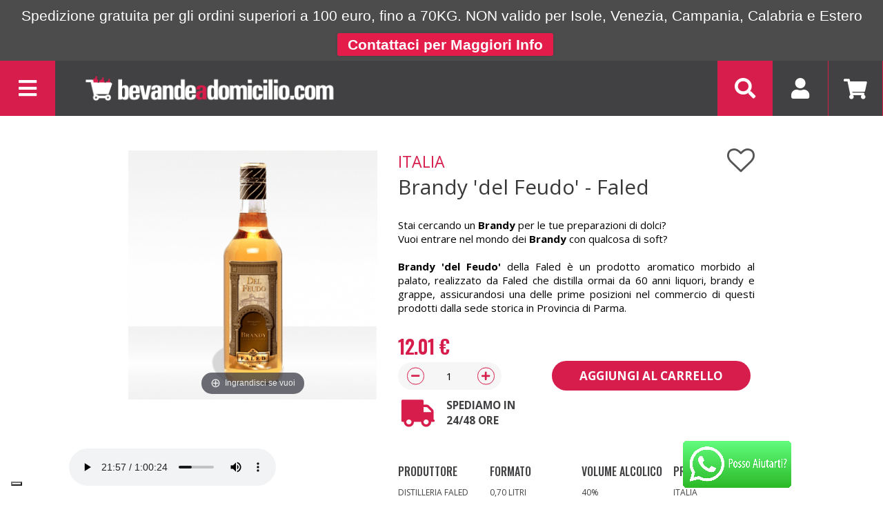

--- FILE ---
content_type: text/html; charset=utf-8
request_url: https://www.bevandeadomicilio.com/brandy-vendita-online/5859-brandy-del-feudo-faled-economico.html
body_size: 24160
content:
<!DOCTYPE HTML><!--[if lt IE 7]><html class="no-js lt-ie9 lt-ie8 lt-ie7 " lang="it"><![endif]--><!--[if IE 7]><html class="no-js lt-ie9 lt-ie8 ie7" lang="it"><![endif]--><!--[if IE 8]><html class="no-js lt-ie9 ie8" lang="it"><![endif]--><!--[if gt IE 8]><html class="no-js ie9" lang="it"><![endif]--><html lang="it"><head>       <meta charset="utf-8" /><title>Brandy Del Feudo azienda Faled in vendita: compralo online!</title><meta name="description" content="Vendita online &#039;brandy del Feudo&#039; azienda Faled, scopri prezzo ed offerte e compra brandy economico online con consegna veloce a casa tua!" /><meta name="generator" content="PrestaShop" /><meta name="robots" content="index,follow" /><meta name="viewport" content="width=device-width, minimum-scale=0.25, maximum-scale=1.6, initial-scale=1.0" /><meta name="apple-mobile-web-app-capable" content="yes" /><link rel="canonical" href="https://www.bevandeadomicilio.com/brandy-vendita-online/5859-brandy-del-feudo-faled-economico.html" /><link rel="icon" type="image/vnd.microsoft.icon" href="/img/favicon.ico?1731500398" /><link rel="shortcut icon" type="image/x-icon" href="/img/favicon.ico?1731500398" /><link rel="stylesheet" href="https://www.bevandeadomicilio.com/themes/default-bootstrap/cache/v_515_09b53f5e68ebb58ac2f554855ad6c7cf_all.css" type="text/css" media="all" /><link rel="stylesheet" href="https://www.bevandeadomicilio.com/themes/default-bootstrap/cache/v_515_b4632cd5da8519ab97b7d34dde18182d_print.css" type="text/css" media="print" /><link rel="stylesheet" href="https://www.bevandeadomicilio.com/themes/default-bootstrap/js/slick/slick.css" type="text/css" /><link rel="stylesheet" href="https://www.bevandeadomicilio.com/themes/default-bootstrap/css/pagination.css" type="text/css" /><link rel="stylesheet" href="https://www.bevandeadomicilio.com/themes/default-bootstrap/css/dmbdigital.css" type="text/css" /> <div id="dyn696f0865cb8a8" class="dynhook pc_displayHeader_37" data-module="37" data-hook="displayHeader" data-hooktype="m" data-hookargs="altern=16^"><div class="loadingempty"></div></div>   <link type="text/css" href="/modules/magiczoomplus/views/css/magiczoomplus.css" rel="stylesheet" media="screen" /><link type="text/css" href="/modules/magiczoomplus/views/css/magiczoomplus.module.css" rel="stylesheet" media="screen" />           <style>.easy-autocomplete-container ul .eac-category {
        color: #312b2b;
        background: #f1f1f1;
        font-style: normal;
        font-weight: bold;
        font-size: 16px;
        height: 32px;
        vertical-align: middle;
        padding-top: 5px;
        font-style: italic;
        }
    .easy-autocomplete-container ul li b {
        color: #8DFF54;
    }</style><div id="dyn696f0865d9c6a" class="dynhook pc_displayHeader_196" data-module="196" data-hook="displayHeader" data-hooktype="m" data-hookargs="altern=32^"><div class="loadingempty"></div></div><meta property="og:type" content="product.item"/><meta property="og:title" content="Brandy &#039;del Feudo&#039; - Faled"/><meta property="og:url" content="https://www.bevandeadomicilio.com/brandy-vendita-online/5859-brandy-del-feudo-faled-economico.html"/><meta property="og:description" content="Stai cercando un Brandy per le tue preparazioni di dolci? Vuoi entrare nel mondo dei Brandy con qualcosa di soft?&amp;nbsp;Brandy &#039;del Feudo&#039; della Faled &amp;egrave; un prodotto aromatico morbido al palato, realizzato da Faled che distilla ormai da 60 anni liquori, brandy e grappe, assicurandosi una delle prime posizioni nel commercio di questi prodotti dalla sede storica in Provincia di Parma."/><meta property="og:image" content="https://www.bevandeadomicilio.com/2355-large_default/brandy-del-feudo-faled-economico.jpg"/><meta property="og:locale" content="it_IT"/><meta property="product:retailer_item_id" content="5859"/><meta property="product:item_group_id" content="5859"/><meta property="product:price:amount" content="12.01"/><meta property="product:price:currency" content="EUR"/><meta property="product:condition" content="new"/><meta property="product:availability" content="in stock"/><meta property="brand" content="Distillerie Faled"/><meta property="product:category" content="0"/><link rel="stylesheet" href="https://fonts.googleapis.com/css?family=Open+Sans:300,600" type="text/css" media="all" /><!--[if IE 8]> <script src="https://oss.maxcdn.com/libs/html5shiv/3.7.0/html5shiv.js"></script> <script src="https://oss.maxcdn.com/libs/respond.js/1.3.0/respond.min.js"></script> <![endif]-->  <meta name="facebook-domain-verification" content="4643549qwqo3jxl7nzju5k01p0zh2r" /><link rel="stylesheet" href="https://www.bevandeadomicilio.com/themes/default-bootstrap/css/../font/stylesheet.css" type="text/css" charset="utf-8" /><link href='https://fonts.googleapis.com/css?family=Source+Sans+Pro:400,400italic,300italic,600,700,600italic&subset=latin,latin-ext' rel='stylesheet' type='text/css'><link rel="stylesheet" href="https://use.fontawesome.com/releases/v5.0.13/css/all.css" integrity="sha384-DNOHZ68U8hZfKXOrtjWvjxusGo9WQnrNx2sqG0tfsghAvtVlRW3tvkXWZh58N9jp" crossorigin="anonymous"><link href="https://fonts.googleapis.com/icon?family=Material+Icons" rel="stylesheet"><link href='https://fonts.googleapis.com/css2?family=Open+Sans:ital,wght@0,300;0,400;0,600;0,700;0,800;1,300;1,400;1,600;1,700;1,800&display=swap' rel="stylesheet" /><link href='https://fonts.googleapis.com/css2?family=Oswald:wght@200;300;400;500;600;700&display=swap' rel="stylesheet" /></head><body id="product" class="product product-5859 product-brandy-del-feudo-faled-economico category-32 category-brandy-vendita-online hide-right-column lang_it mt-ps-16x"><div id="page"><div class="header-container"><header id="header" ><div class="banner"><div class="container"><div class="row"></div></div></div><div class="nav"> <nav class="header"><div class="container"><div id="mobile_menu_opener"> <i class="fas fa-bars"></i></div><div id="header_logo"> <a href="https://www.bevandeadomicilio.com/" title="www.bevandeadomicilio.com"> <img class="logo" src="https://www.bevandeadomicilio.com/themes/default-bootstrap/img/logo23.png" alt="www.bevandeadomicilio.com" width="496" height="285"/> </a></div><div class="header_left"><form id="searchbox" method="get" action="https://www.bevandeadomicilio.com/cerca" style="display: none"> <input type="hidden" name="controller" value="search" /> <input type="hidden" name="orderby" value="position" /> <input type="hidden" name="orderway" value="desc" /> <input class="search_query2 form-control" type="text" id="search_query_top2" name="search_query" placeholder="Cerca..." value="" style="margin-top:10px;" /> <button type="submit" class="btn btn-default submitsearchNA" style="font-size: 25px; margin-top:10px; padding-bottom:3px;border-bottom-width:0px;"><i class="icon-search "></i></button></form><div id="search_"> <i class="fas fa-search"></i></div><div id="dyn696f0866b8c73" class="dynhook pc_displayNav_28" data-module="28" data-hook="displayNav" data-hooktype="m" data-hookargs=""><div class="loadingempty"></div><div class="header_user_info_login"> <a class="login" href="https://www.bevandeadomicilio.com/il-mio-account" rel="nofollow" title="Entra nel tuo account"> <i class="fas fa-user"></i> </a></div></div><div class="navCart"> <a class="aba" href="https://www.bevandeadomicilio.com/ordine" title="Controlla la spesa nel tuo carrello!" rel="nofollow" > <button class="btn btn-albe addCartNav"> <i class="fas fa-shopping-cart"></i> <span class="ajax_cart_quantity unvisible">0</span> </button> </a></div></div></div> </nav></div><div class="tobbler" style="position:relative;"><div class="container"><div class="row"><div style="display:flex;align-items:center; margin-top: -1px;"><div id="search_block_top" class="col-sm-4 clearfix"><div style="float:left; margin-left: 65px; padding-top: 16px;" class="visible-xs"><form id="searchbox" style="width: 300px; right: 35px; top:2px;" method="get" action="https://www.bevandeadomicilio.com/cerca" > <input type="hidden" name="controller" value="search" /> <input type="hidden" name="orderby" value="position" /> <input type="hidden" name="orderway" value="desc" /> <input class="search_query2 form-control" type="text" id="search_query_top2" name="search_query" placeholder="Cerca" value="" /> <button type="submit" class="btn btn-default submitsearchNA" style="font-size: 20px"><i class="icon-search"></i></button></form></div></div><div id="dyn696f0865e109f" class="dynhook pc_displayTop_28" data-module="28" data-hook="displayTop" data-hooktype="m" data-hookargs="altern=1^"><div class="loadingempty"></div></div><div id="dyn696f0865e2eca" class="dynhook pc_displayTop_65" data-module="65" data-hook="displayTop" data-hooktype="m" data-hookargs="altern=4^"><div class="loadingempty"></div></div></div><div class="menu_container"><div id="menu_upper"><div class="linemenu"><div class="linkmenu havechild" child="#prodotti"> <a class="sent">PRODOTTI</a><div id="prodotti" class="submenuabsolute clearfix" style="display: none"><div class="sottomenu"><div class="voce" child="#vini"> <a class="voce-link" title="Vini Online | Vendita ai Prezz" href="https://www.bevandeadomicilio.com/151-vini">Vini</a><div id="vini" class="voce-child" style="display: none"> <a title="Vini Rossi | Vendita Vini Ital" href="https://www.bevandeadomicilio.com/41-vini-rossi-italiani-compra-online">Vino rosso</a> <a title="Vini Rosati e Rosé | Vendita O" href="https://www.bevandeadomicilio.com/136-vino-rosato-rose-compra-online">Vino rosato</a> <a title="Vini Bianchi | Vendita Vini It" href="https://www.bevandeadomicilio.com/40-vini-bianchi-italiani-vendita-online">Vino bianco</a> <a title="Spumanti Metodo Classico: scop" href="https://www.bevandeadomicilio.com/77-spumanti-metodo-classico">Metodo classico</a> <a title="Prosecco | Acquista ora il tuo" href="https://www.bevandeadomicilio.com/33-prosecco">Prosecco</a> <a title="Spumanti: scopri ora prezzi e " href="https://www.bevandeadomicilio.com/36-spumanti-italiani">Spumante</a> <a title="Vini Dolci da Dessert: acquist" href="https://www.bevandeadomicilio.com/55-vini-dolci">Vino da dessert</a><div class="freccetta" child="#champagne" > <a class="child-parent" title="Champagne | Vendita Online | A" href="https://www.bevandeadomicilio.com/18-champagne-vendita-online-miglior-prezzo">Champagne</a><div id="champagne" class="2nd-child" style="display: none"> <a title="Vendita Champagne Blanc de Bla" href="https://www.bevandeadomicilio.com/72-champagne-blanc-de-blancs-vendita-online">Blanc de Blancs</a> <a title="Champagne Brut | Vendita Onlin" href="https://www.bevandeadomicilio.com/74-champagne-brut-vendita-online">Brut</a> <a title="Champagne Millesimato | Acquis" href="https://www.bevandeadomicilio.com/75-champagne-millesimato-vendita-online">Millesimato</a> <a title="Champagne Rosé | Acquista e Ri" href="https://www.bevandeadomicilio.com/76-champagne-rose-vendita-online">Champagne Rose</a></div></div></div></div><div class="voce" child="#regione"> <a class="voce-link" title="Vini Regionali Italiani | Vend" href="https://www.bevandeadomicilio.com/79-vini-regionali">Vini regionali italiani</a><div id="regione" class="voce-child" style="display: none"><div> <a title="Vini Trentino: scopri ora la n" href="https://www.bevandeadomicilio.com/44-vino-trentino-alto-adige">Trentino</a> <a title="Vini Toscani: scopri il nostro" href="https://www.bevandeadomicilio.com/47-vino-toscana-vendita-online">Toscana</a> <a title="Vini Veneti: scoprili ora onli" href="https://www.bevandeadomicilio.com/49-vino-veneto-vendita-online">Veneto</a> <a title="Vini Siciliani: scopri ora una" href="https://www.bevandeadomicilio.com/63-vini-siciliani-vendita-online">Sicilia</a> <a title="Vini Piemonte: scopri ora la n" href="https://www.bevandeadomicilio.com/52-vino-piemonte">Piemonte</a> <a title="Vini Sardegna: vendita online " href="https://www.bevandeadomicilio.com/60-vino-sardegna-vendita-online">Sardegna</a> <a title="Vini Valle D&#039;Aosta: visita ora" href="https://www.bevandeadomicilio.com/53-valle-d-aosta-vino-vendita-online">Valle d&#039;Aosta</a> <a title="Vini Molise: acquista ora onli" href="https://www.bevandeadomicilio.com/83-vino-molise">Molise</a> <a title="Vini Basilicata | Vendita Onli" href="https://www.bevandeadomicilio.com/84-basilicata-vino">Basilicata</a></div><div> <a title="Vini Marche: scoprili tutti in" href="https://www.bevandeadomicilio.com/85-vino-marche-vendita-online">Marche</a> <a title="Vini Lombardia: acquista ora o" href="https://www.bevandeadomicilio.com/46-vino-lombardia">Lombardia</a> <a title="Vini Umbria: scopri ora i vini" href="https://www.bevandeadomicilio.com/61-vino-umbria">Umbria</a> <a title="Vini Abruzzo: scopri ora la no" href="https://www.bevandeadomicilio.com/65-vino-abruzzo">Abruzzo</a> <a title="Vini Campani: sfoglia ora il n" href="https://www.bevandeadomicilio.com/68-vino-campania">Campania</a> <a title="Vini Pugliesi: scopri ora la n" href="https://www.bevandeadomicilio.com/67-vino-puglia">Puglia</a> <a title="Vini Friuli Venezia Giulia: ve" href="https://www.bevandeadomicilio.com/57-vino-friuli-venezia-giulia">Friuli</a> <a title="Vini Liguria: ordina ora onlin" href="https://www.bevandeadomicilio.com/88-vino-liguria-vendita-online">Liguria</a> <a title="Vini Emilia Romagna: scopri or" href="https://www.bevandeadomicilio.com/48-emilia-romagna-vino-vendita-online">Emilia-Romagna</a></div></div></div><div class="voce" child="#birra"> <a class="voce-link" title="Birre Online | Vendita a Offer" href="https://www.bevandeadomicilio.com/22-birra">Birra</a><div id="birra" class="voce-child" style="display: none"> <a title="Birra Artigianale | Vendita On" href="https://www.bevandeadomicilio.com/81-vendita-birra-artigianale">Birra artigianale</a> <a title="Birra Industriale Online: scop" href="https://www.bevandeadomicilio.com/80-birre-industriali">Birra industriale</a></div></div><div class="voce" child="#liquori"> <a class="voce-link" title="Liquori | Vendita Online a Pre" href="https://www.bevandeadomicilio.com/15-liquori">Liquori</a><div id="liquori" class="voce-child" style="display: none"> <a title="Grappe Online | Vendita al Mig" href="https://www.bevandeadomicilio.com/11-grappe">Grappe</a> <a title="Vendita Whisky | Vendita Scotc" href="https://www.bevandeadomicilio.com/13-whisky-e-burbon">Wiski &amp; Burbon</a> <a title="Gin | Vendita Online con Offer" href="https://www.bevandeadomicilio.com/29-gin">Gin</a> <a title="Vodka | Vendita Online | Scopr" href="https://www.bevandeadomicilio.com/16-vodka">Vodka</a> <a title="Brandy e Cognac: scopri ora i " href="https://www.bevandeadomicilio.com/32-brandy-vendita-online">Cognac &amp; brandy</a> <a title="Rum | Vendita Online | Scopri " href="https://www.bevandeadomicilio.com/12-rum-vendita-online">Rum</a> <a title="Amari Online | Vendita ai Migl" href="https://www.bevandeadomicilio.com/9-amari">Amari</a> <a title="Sciroppi e Concentrati | Vendi" href="https://www.bevandeadomicilio.com/31-sciroppi-e-concentrati">Sciroppi e concentrati</a> <a title="Liquori da Bar | Vendita Onlin" href="https://www.bevandeadomicilio.com/143-liquori-da-bar">Liquori da bar</a></div></div><div class="voce" child="#abbinamenti"> <a class="voce-link" title="Abbinamenti Cibo e Vino: scopr" href="https://www.bevandeadomicilio.com/91-abbinamenti-gastronomici">Abbinamenti gastronomici</a><div id="abbinamenti" class="voce-child" style="display: none"> <a title="Vini per Pesce: scopri l&#039;assor" href="https://www.bevandeadomicilio.com/92-vino-per-pesce">Pesce</a> <a title="Vini per Formaggi: scopri la s" href="https://www.bevandeadomicilio.com/94-vino-per-formaggi">Formaggio</a> <a title="Vini da Dessert e per Dolce: s" href="https://www.bevandeadomicilio.com/95-vino-per-dolci-e-dessert">Dolce e dessert</a> <a title="Vini da Pasto: scopri ora la n" href="https://www.bevandeadomicilio.com/96-vino-per-tutto-il-pasto">Tutto il pasto</a> <a title="Vini per Carne: scoprili ora n" href="https://www.bevandeadomicilio.com/97-vino-per-carne">Carne</a></div></div><div class="voce" child="#altro"> <span class="voce-link" title="Altro">Altro</span><div id="altro" class="voce-child" style="display: none"> <a title="Acqua Online | Acquisto e Vend" href="https://www.bevandeadomicilio.com/150-acqua">Acqua</a> <a title="Aperitivi Online | Ordina al M" href="https://www.bevandeadomicilio.com/26-aperitivi">Aperitivi</a> <a title="Succhi di Frutta | Vendita Onl" href="https://www.bevandeadomicilio.com/28-succhi-e-nettari-di-frutta">Succhi e nettari di frutta</a> <a title="Bibite Online | Vendita e Offe" href="https://www.bevandeadomicilio.com/30-bibite-e-bevande">Bibite</a> <a title="The Freddo | Vendita Online a " href="https://www.bevandeadomicilio.com/37-the-freddo">The freddo</a> <a title="Accessori per Bevande | Bevand" href="https://www.bevandeadomicilio.com/70-accessori-bicchieri-e-altro">Caffe e varie</a> <a title="Bevande Biologiche: scopri ora" href="https://www.bevandeadomicilio.com/82-vino-biologico-birra-biologica">Prodotti biologici, non trattati e naturali </a> <a title="Spedizione Gratuita: scopri la" href="https://www.bevandeadomicilio.com/90-vino-liquore-champagne-vendita-spedizione-gratuita">SPEDIZIONE GRATUITA</a> <a title="Kit per Cocktails | Vendita On" href="https://www.bevandeadomicilio.com/135-ricette-cocktails">Kit per cocktails</a> <a title="Alcool Zero" href="https://www.bevandeadomicilio.com/154-alcool-zero">ALCOOL ZERO</a> <a href="https://www.bevandeadomicilio.com/produttori" title="Le nostre cantine">PRODUTTORI</a></div></div></div></div></div><div class="linkmenu"><a class="sent" title="Alcool Zero" href="https://www.bevandeadomicilio.com/154-alcool-zero">ALCOOL ZERO</a></div><div class="linkmenu"><a class="sent" title="Vini e Birre da Regalare | Con" href="https://www.bevandeadomicilio.com/131-idee-regalo-vino">IDEE REGALO</a></div><div class="linkmenu"><a class="sent" href="https://www.bevandeadomicilio.com/content/4-chi-siamo" title="La nostra storia - chi siamo">CHI SIAMO</a></div><div class="linkmenu"><a class="sent" href="https://www.bevandeadomicilio.com/content/1-consegna" title="Consegne a domicilio">CONSEGNA</a></div><div class="linkmenu"><a class="sent" href="https://www.bevandeadomicilio.com/riduzione-prezzi" title="Sconti vini e bevande"><span>IN PROMOZIONE</span></a></div><div class="linkmenu"><a class="sent" href="https://www.bevandeadomicilio.com/content/6-faq" title="Domande ricorrenti">FAQ</a></div><div class="linkmenu"><a class="sent" href="https://www.bevandeadomicilio.com/blog" title="Il nostro Blog">BLOG</a></div></div></div></div></div></div></div></header></div><div class="columns-container"><div id="columns" class="container-fluid"><div class="row"><div id="center_column" class="center_column col-xs-12 col-sm-12"><div class="container no-pd"><div class="primary_block row" itemscope itemtype="http://schema.org/Product"><div class="pb-left-column col-xs-12"><div class="row"><div class="col-xs-12 col-md-5 pb-left-column"><div id="image-block" class="clearfix"><div class="hidden-important"> <span id="view_full_size"> <img id="bigpic" itemprop="image" src="https://www.bevandeadomicilio.com/2355-large_default/brandy-del-feudo-faled-economico.jpg" title="Brandy &#039;del Feudo&#039; - Faled" alt="Brandy &#039;del Feudo&#039; - Faled" width="458" height="458"/> <span class="span_linki no-print"><i class="icon-zoom-in"></i></span> </span></div><div class="MagicToolboxContainer selectorsBottom minWidth"><style>div.MagicToolboxSelectorsContainer .selector-max-height {
    max-height: 98px !important;
    max-width: 98px !important;
}</style><div class="magic-slide mt-active" data-magic-slide="zoom"><a id="MagicZoomPlusImageMainImage" class="MagicZoom" href="https://www.bevandeadomicilio.com/2355-thickbox_default/brandy-del-feudo-faled-economico.jpg" title="Brandy 'del Feudo' - Faled" data-options="zoomPosition:left;zoomDistance:1;selectorTrigger:hover;lazyZoom:true;zoomMode:magnifier;variableZoom:true;hint:always;textHoverZoomHint:Ingrandisci se vuoi;" data-mobile-options="zoomMode:off;"><img itemprop="image" src="https://www.bevandeadomicilio.com/2355-large_default/brandy-del-feudo-faled-economico.jpg" alt="Brandy 'del Feudo' - Faled" /></a></div><div class="magic-slide" data-magic-slide="360"></div></div><div id="MagicToolboxHiddenSelectors" class="hidden-important"></div>  </div><div id="views_block" class="hidden-important clearfix hidden"><div id="thumbs_list"><ul id="thumbs_list_frame"><li id="thumbnail_2355" class="last"> <a href="https://www.bevandeadomicilio.com/2355-thickbox_default/brandy-del-feudo-faled-economico.jpg" data-fancybox-group="other-views" class="fancybox shown" title="Brandy &#039;del Feudo&#039; - Faled"> <img class="img-responsive" id="thumb_2355" src="https://www.bevandeadomicilio.com/2355-cart_default/brandy-del-feudo-faled-economico.jpg" alt="Brandy &#039;del Feudo&#039; - Faled" title="Brandy &#039;del Feudo&#039; - Faled" height="80" width="80" itemprop="image" /> </a></li></ul></div></div></div><div class="col-xs-12 col-md-7 pb-center-column"><div class="product_before_title"> <span>Italia</span><p class="buttons_bottom_block no-print"> <a id="wishlist_button_custom" href="#" onclick="WishlistCart('wishlist_block_list', 'add', '5859', $('#idCombination').val(), 1); return false;" rel="nofollow" title="Add to my wishlist"></a></p></div><h1 itemprop="name">Brandy &#039;del Feudo&#039; - Faled</h1><div id="short_description_block"><div id="short_description_content" class="rte testoprodotto align_justify" itemprop="description">Stai cercando un <strong>Brandy</strong> per le tue preparazioni di dolci?<br />Vuoi entrare nel mondo dei<strong> Brandy</strong> con qualcosa di soft?&nbsp;<strong><br /><br />Brandy 'del Feudo' </strong>della Faled &egrave; un prodotto<b> </b>aromatico morbido al palato, realizzato da Faled che distilla ormai da 60 anni liquori, brandy e grappe, assicurandosi una delle prime posizioni nel commercio di questi prodotti dalla sede storica in Provincia di Parma.</div><p class="buttons_bottom_block"> <a href="javascript:{}" class="button"> Maggiori dettagli </a></p></div><p id="availability_statut" style="display: none;"> <span id="availability_value"></span></p><p class="warning_inline" id="last_quantities" style="display: none" >Attenzione: Ultimi articoli in magazzino!</p><p id="availability_date" style="display: none;"> <span id="availability_date_label">Disponibile dal:</span> <span id="availability_date_value"></span></p><div id="oosHook" style="display: none;"><p class="form-group"> <input type="text" id="oos_customer_email" name="customer_email" size="20" value="iltuo@email.it" class="mailalerts_oos_email form-control" /></p> <a href="#" title="Avvisami quando disponibile" id="mailalert_link" rel="nofollow">Avvisami quando disponibile</a> <span id="oos_customer_email_result" style="display:none; display: block;"></span></div><div class="clearfix" style="padding-bottom: 10px"><form id="buy_block" action="https://www.bevandeadomicilio.com/carrello" method="post"><p class="hidden"> <input type="hidden" name="token" value="4391bf8f775f0d5b17d3f0e3f80e905e" /> <input type="hidden" name="id_product" value="5859" id="product_page_product_id" /> <input type="hidden" name="add" value="1" /> <input type="hidden" name="id_product_attribute" id="idCombination" value="" /></p><div class="box-info-product"><div class="price"><div class="price_container"><p id="old_price" class="hidden" style="margin-right: 10px"> <span id="old_price_display"></span></p><p id="reduction_percent" style="display:none;"> <span id="reduction_percent_display"> </span><div id="clock" style="font-size: 80%; color: #333"></div></p><p class="our_price_display" itemprop="offers" itemscope itemtype="http://schema.org/Offer"><link itemprop="availability" href="http://schema.org/InStock"/> <span id="our_price_display" itemprop="price" content="12.01">12.01 €</span><meta itemprop="priceCurrency" content="EUR" /></p></div></div><div class="add_cart_container"><p id="quantity_wanted_p" style="float: left; "> <a href="#" data-field-qty="qty" class="btn btn-default button-plus product_quantity_up newbutt"> <i class="fas fa-plus" style="font-size: 140%; margin: 0 auto"></i> </a> <input type="text" name="qty" id="quantity_wanted" style="width: 120%; height: 120%;" value="1" /> <a href="#" data-field-qty="qty" class="btn btn-default button-minus product_quantity_down newbutt"> <i class="fas fa-minus" style="font-size: 140%;"></i> </a> <span class="clearfix"></span></p><style>@media only screen and (min-width:1280px){
															.text {
																width: 16px !important;
																height: 16px !important;
															}
															
															.newbutt {
																width: 25px;
																height: 25px;
																font-size: 10px !important;
																line-height: 5px !important;
															}
															
															.btn.button-plus span, .btn.button-minus span {
																background: rgba(0, 0, 0, 0) linear-gradient(to bottom, #ffffff 0%, #fbfbfb 100%) repeat scroll 0 0;
																border: 1px solid white;
																display: block;
																height: 15px;
																/*padding: 4px 0 0;*/
																text-align: center;
																vertical-align: middle;
																width: 15px;
																border-color: #dedcdc #c1bfbf #b5b4b4 #dad8d8;
															}							
														}
														
														@media only screen and (max-width:361px){
															.exclusive {
																width: 100px !important;
																text-align: center;
															}
														}</style><p id="add_to_cart" class="buttons_bottom_block no-print "><style>.box-info-product .exclusive, .box-info-product .exclusive:hover {
															background-image: linear-gradient(0deg, rgb(38, 150, 0) 0%, rgb(43, 168, 0) 100%);                                        
														}</style><button type="submit" name="Submit" class="exclusive" > <span style="font-size: 17px">Aggiungi al carrello</span> </button></p><div id="fastship" class="fast"> <i class="icon-truck"></i><div class="spediz"><a href="https://www.bevandeadomicilio.com/134-vino-liquori-birra-consegna-espressa" title="Vino, liquori e bevande spediti in 24 ore">Spediamo in<br/>24/48 ore</a></div></div><style>#fastship {
														margin: 0 auto;
														margin-top: 70px;
														color:#999;
														font-weight: bold;
														text-align: left;
														padding-top: 10px;
														font-size: 120%;
														padding: 5px;
														margin-bottom: 5px;
													}</style><p id="minimal_quantity_wanted_p" style="display: none;"> Questo prodotto non &egrave; venduto singolarmente, devi selezionare almeno <b id="minimal_quantity_label">1</b> pezzi per questo prodotto.</p></div><p id="reduction_amount" style="display:none"> <span id="reduction_amount_display"> </span></p><div class="features_row"><div class="features"><h3>Produttore</h3> <span>Distilleria Faled</span></div><div class="features"><h3>Formato</h3> <span>0,70 litri</span></div><div class="features"><h3>Volume alcolico</h3> <span>40%</span></div><div class="features"><h3>Provenienza</h3> <span>Italia</span></div><div class="features"><h3>Tipo di prodotto</h3> <span>Brandy</span></div></div><div class="row">  </div></div></form></div></div></div></div></div></div><div class="row description_row"><div class="container"><div class="row"><div class="col-xs-12 col-sm-12 col-md-12 pb-left-column"><section class="page-product-box"><h2 class="custom-page-product-heading">Dettagli</h2><div class="custom-page-product-description"><p><strong><span>Brandy 'del Feudo'</span></strong><span>&nbsp;fermenta nelle botti di rovere riuscendo cos&igrave; ad evolvere in un prodotto aromatico, morbido, con una buona persistenza finale.<br />Puoi consumarlo dopo cena nei tuoi momenti di relax.<br /><br /></span></p><p><span>Sul nostro sito oltre al <strong>Brandy 'del Feudo' </strong>puoi trovare anche <a href="https://www.bevandeadomicilio.com/rum-vendita-online/5753-rum-per-dolci-faled.html">rum per dolci</a>, <a href="https://www.bevandeadomicilio.com/lang/5027-maraschino-faled.html">maraschino</a>, <a href="https://www.bevandeadomicilio.com/lang/5710-grappa-bianca-faled.html">grappa bianca</a>, <a href="https://www.bevandeadomicilio.com/lang/4895-alchermes-faled.html">alchermes </a>e tanti altri prodotti..</span></p></div> </section><div class="brandslider-container"><h2 class="interested"> Potrebbe interessarti anche...</h2><div id="slider-brandslider_b"><div class="product_slide"> <a href="https://www.bevandeadomicilio.com/liquori/4895-alchermes-faled.html" class="product_image img-responsive" https://www.bevandeadomicilio.com/liquori/4895-alchermes-faled.html" title="Alchermes - Faled 070"> <img src="https://www.bevandeadomicilio.com/1872/alchermes-faled.jpg" alt="Alchermes - Faled 070"> </a><div class="right-block"><h5 itemprop="name"><p class="product-consorzio">Italia</p> <a class="product-name" href="https://www.bevandeadomicilio.com/liquori/4895-alchermes-faled.html" title="Alchermes - Faled 070" itemprop="url" >Alchermes - Faled 070</a></h5><div itemprop="offers" itemscope itemtype="https://schema.org/Offer" class="content_price" style="text-align: left"><meta itemprop="priceCurrency" content="EUR" /> <span itemprop="price" class="price product-price" content="12.01"> 8,18<span class="arialy">&euro;</span> </span></div><div class="product-flags"></div><div class="button-container" style="display: flex;flex-flow: wrap row;justify-content: space-evenly;align-items: center;margin-top: 20px;"><p class="buttons_bottom_block no-print"> <a id="wishlist_button_custom" href="#" onclick="WishlistCart('wishlist_block_list', 'add', '4895', $('#idCombination').val(), 1); return false;" rel="nofollow" title="Add to my wishlist"> </a></p><a class="button ajax_add_to_cart_button btn btn-default custom" href="http://www.bevandeadomicilio.com/carrello?add=1&amp;id_product=4895&amp;token=4391bf8f775f0d5b17d3f0e3f80e905e" rel="nofollow" title="Add to cart" data-id-product="4895"> <i class="fas fa-shopping-cart"></i> </a></div></div></div><div class="product_slide"> <a href="https://www.bevandeadomicilio.com/liquori/5754-sassolino-faled.html" class="product_image img-responsive" https://www.bevandeadomicilio.com/liquori/5754-sassolino-faled.html" title="Sassolino - Faled"> <img src="https://www.bevandeadomicilio.com/2354/sassolino-faled.jpg" alt="Sassolino - Faled"> </a><div class="right-block"><h5 itemprop="name"><p class="product-consorzio">Emilia Romagna</p> <a class="product-name" href="https://www.bevandeadomicilio.com/liquori/5754-sassolino-faled.html" title="Sassolino - Faled" itemprop="url" >Sassolino - Faled</a></h5><div itemprop="offers" itemscope itemtype="https://schema.org/Offer" class="content_price" style="text-align: left"><meta itemprop="priceCurrency" content="EUR" /> <span itemprop="price" class="price product-price" content="12.01"> 7,54<span class="arialy">&euro;</span> </span></div><div class="product-flags"></div><div class="button-container" style="display: flex;flex-flow: wrap row;justify-content: space-evenly;align-items: center;margin-top: 20px;"><p class="buttons_bottom_block no-print"> <a id="wishlist_button_custom" href="#" onclick="WishlistCart('wishlist_block_list', 'add', '5754', $('#idCombination').val(), 1); return false;" rel="nofollow" title="Add to my wishlist"> </a></p><a class="button ajax_add_to_cart_button btn btn-default custom" href="http://www.bevandeadomicilio.com/carrello?add=1&amp;id_product=5754&amp;token=4391bf8f775f0d5b17d3f0e3f80e905e" rel="nofollow" title="Add to cart" data-id-product="5754"> <i class="fas fa-shopping-cart"></i> </a></div></div></div><div class="product_slide"> <a href="https://www.bevandeadomicilio.com/liquori/6342-nocino-faled.html" class="product_image img-responsive" https://www.bevandeadomicilio.com/liquori/6342-nocino-faled.html" title="Nocino Faled"> <img src="https://www.bevandeadomicilio.com/2357/nocino-faled.jpg" alt="Nocino Faled"> </a><div class="right-block"><h5 itemprop="name"><p class="product-consorzio">Italia</p> <a class="product-name" href="https://www.bevandeadomicilio.com/liquori/6342-nocino-faled.html" title="Nocino Faled" itemprop="url" >Nocino Faled</a></h5><div itemprop="offers" itemscope itemtype="https://schema.org/Offer" class="content_price" style="text-align: left"><meta itemprop="priceCurrency" content="EUR" /> <span itemprop="price" class="price product-price" content="12.01"> 11,83<span class="arialy">&euro;</span> </span></div><div class="product-flags"></div><div class="button-container" style="display: flex;flex-flow: wrap row;justify-content: space-evenly;align-items: center;margin-top: 20px;"><p class="buttons_bottom_block no-print"> <a id="wishlist_button_custom" href="#" onclick="WishlistCart('wishlist_block_list', 'add', '6342', $('#idCombination').val(), 1); return false;" rel="nofollow" title="Add to my wishlist"> </a></p><a class="button ajax_add_to_cart_button btn btn-default custom" href="http://www.bevandeadomicilio.com/carrello?add=1&amp;id_product=6342&amp;token=4391bf8f775f0d5b17d3f0e3f80e905e" rel="nofollow" title="Add to cart" data-id-product="6342"> <i class="fas fa-shopping-cart"></i> </a></div></div></div><div class="product_slide"> <a href="https://www.bevandeadomicilio.com/rum-vendita-online/5753-rum-per-dolci-faled.html" class="product_image img-responsive" https://www.bevandeadomicilio.com/rum-vendita-online/5753-rum-per-dolci-faled.html" title="Rum per dolci - Faled"> <img src="https://www.bevandeadomicilio.com/2353/rum-per-dolci-faled.jpg" alt="Rum per dolci - Faled"> </a><div class="right-block"><h5 itemprop="name"><p class="product-consorzio">Italia</p> <a class="product-name" href="https://www.bevandeadomicilio.com/rum-vendita-online/5753-rum-per-dolci-faled.html" title="Rum per dolci - Faled" itemprop="url" >Rum per dolci - Faled</a></h5><div itemprop="offers" itemscope itemtype="https://schema.org/Offer" class="content_price" style="text-align: left"><meta itemprop="priceCurrency" content="EUR" /> <span itemprop="price" class="price product-price" content="12.01"> 8,35<span class="arialy">&euro;</span> </span></div><div class="product-flags"></div><div class="button-container" style="display: flex;flex-flow: wrap row;justify-content: space-evenly;align-items: center;margin-top: 20px;"><p class="buttons_bottom_block no-print"> <a id="wishlist_button_custom" href="#" onclick="WishlistCart('wishlist_block_list', 'add', '5753', $('#idCombination').val(), 1); return false;" rel="nofollow" title="Add to my wishlist"> </a></p><a class="button ajax_add_to_cart_button btn btn-default custom" href="http://www.bevandeadomicilio.com/carrello?add=1&amp;id_product=5753&amp;token=4391bf8f775f0d5b17d3f0e3f80e905e" rel="nofollow" title="Add to cart" data-id-product="5753"> <i class="fas fa-shopping-cart"></i> </a></div></div></div><div class="product_slide"> <a href="https://www.bevandeadomicilio.com/scotch-whisky/6618-mcsheelton-scotch-whiskey-faled.html" class="product_image img-responsive" https://www.bevandeadomicilio.com/scotch-whisky/6618-mcsheelton-scotch-whiskey-faled.html" title="'McSheelton' scotch whiskey - Faled"> <img src="https://www.bevandeadomicilio.com/2358/mcsheelton-scotch-whiskey-faled.jpg" alt="'McSheelton' scotch whiskey - Faled"> </a><div class="right-block"><h5 itemprop="name"><p class="product-consorzio">Italia</p> <a class="product-name" href="https://www.bevandeadomicilio.com/scotch-whisky/6618-mcsheelton-scotch-whiskey-faled.html" title="&#039;McSheelton&#039; scotch whiskey - Faled" itemprop="url" >&#039;McSheelton&#039; scotch whiskey - Faled</a></h5><div itemprop="offers" itemscope itemtype="https://schema.org/Offer" class="content_price" style="text-align: left"><meta itemprop="priceCurrency" content="EUR" /> <span itemprop="price" class="price product-price" content="12.01"> 14,36<span class="arialy">&euro;</span> </span></div><div class="product-flags"></div><div class="button-container" style="display: flex;flex-flow: wrap row;justify-content: space-evenly;align-items: center;margin-top: 20px;"><p class="buttons_bottom_block no-print"> <a id="wishlist_button_custom" href="#" onclick="WishlistCart('wishlist_block_list', 'add', '6618', $('#idCombination').val(), 1); return false;" rel="nofollow" title="Add to my wishlist"> </a></p><a class="button ajax_add_to_cart_button btn btn-default custom" href="http://www.bevandeadomicilio.com/carrello?add=1&amp;id_product=6618&amp;token=4391bf8f775f0d5b17d3f0e3f80e905e" rel="nofollow" title="Add to cart" data-id-product="6618"> <i class="fas fa-shopping-cart"></i> </a></div></div></div><div class="product_slide"> <a href="https://www.bevandeadomicilio.com/liquori/5712-faled-shiwoka-prugna-formato-07-lt.html" class="product_image img-responsive" https://www.bevandeadomicilio.com/liquori/5712-faled-shiwoka-prugna-formato-07-lt.html" title="'Shiwoka' liquore alle prugne - Faled 070"> <img src="https://www.bevandeadomicilio.com/2340/faled-shiwoka-prugna-formato-07-lt.jpg" alt="'Shiwoka' liquore alle prugne - Faled 070"> </a><div class="right-block"><h5 itemprop="name"><p class="product-consorzio">Italia</p> <a class="product-name" href="https://www.bevandeadomicilio.com/liquori/5712-faled-shiwoka-prugna-formato-07-lt.html" title="&#039;Shiwoka&#039; liquore alle prugne - Faled 070" itemprop="url" >&#039;Shiwoka&#039; liquore alle prugne - Faled 070</a></h5><div itemprop="offers" itemscope itemtype="https://schema.org/Offer" class="content_price" style="text-align: left"><meta itemprop="priceCurrency" content="EUR" /> <span itemprop="price" class="price product-price" content="12.01"> 12,82<span class="arialy">&euro;</span> </span></div><div class="product-flags"></div><div class="button-container" style="display: flex;flex-flow: wrap row;justify-content: space-evenly;align-items: center;margin-top: 20px;"><p class="buttons_bottom_block no-print"> <a id="wishlist_button_custom" href="#" onclick="WishlistCart('wishlist_block_list', 'add', '5712', $('#idCombination').val(), 1); return false;" rel="nofollow" title="Add to my wishlist"> </a></p><a class="button ajax_add_to_cart_button btn btn-default custom" href="http://www.bevandeadomicilio.com/carrello?add=1&amp;id_product=5712&amp;token=4391bf8f775f0d5b17d3f0e3f80e905e" rel="nofollow" title="Add to cart" data-id-product="5712"> <i class="fas fa-shopping-cart"></i> </a></div></div></div><div class="product_slide"> <a href="https://www.bevandeadomicilio.com/grappe/5711-grappa-invecchiata-faled.html" class="product_image img-responsive" https://www.bevandeadomicilio.com/grappe/5711-grappa-invecchiata-faled.html" title="Grappa invecchiata - Faled"> <img src="https://www.bevandeadomicilio.com/2327/grappa-invecchiata-faled.jpg" alt="Grappa invecchiata - Faled"> </a><div class="right-block"><h5 itemprop="name"><p class="product-consorzio">Italia</p> <a class="product-name" href="https://www.bevandeadomicilio.com/grappe/5711-grappa-invecchiata-faled.html" title="Grappa invecchiata - Faled" itemprop="url" >Grappa invecchiata - Faled</a></h5><div itemprop="offers" itemscope itemtype="https://schema.org/Offer" class="content_price" style="text-align: left"><meta itemprop="priceCurrency" content="EUR" /> <span itemprop="price" class="price product-price" content="12.01"> 16,14<span class="arialy">&euro;</span> </span></div><div class="product-flags"></div><div class="button-container" style="display: flex;flex-flow: wrap row;justify-content: space-evenly;align-items: center;margin-top: 20px;"><p class="buttons_bottom_block no-print"> <a id="wishlist_button_custom" href="#" onclick="WishlistCart('wishlist_block_list', 'add', '5711', $('#idCombination').val(), 1); return false;" rel="nofollow" title="Add to my wishlist"> </a></p><a class="button ajax_add_to_cart_button btn btn-default custom" href="http://www.bevandeadomicilio.com/carrello?add=1&amp;id_product=5711&amp;token=4391bf8f775f0d5b17d3f0e3f80e905e" rel="nofollow" title="Add to cart" data-id-product="5711"> <i class="fas fa-shopping-cart"></i> </a></div></div></div><div class="product_slide"> <a href="https://www.bevandeadomicilio.com/liquori/6154--etilfrutto-70-faled-alcool-per-liquori-e-frutta.html" class="product_image img-responsive" https://www.bevandeadomicilio.com/liquori/6154--etilfrutto-70-faled-alcool-per-liquori-e-frutta.html" title="'Etilfrutto' 70° Faled - Alcool per liquori e frutta 1L"> <img src="https://www.bevandeadomicilio.com/2356/-etilfrutto-70-faled-alcool-per-liquori-e-frutta.jpg" alt="'Etilfrutto' 70° Faled - Alcool per liquori e frutta 1L"> </a><div class="right-block"><h5 itemprop="name"><p class="product-consorzio">Italia</p> <a class="product-name" href="https://www.bevandeadomicilio.com/liquori/6154--etilfrutto-70-faled-alcool-per-liquori-e-frutta.html" title="&#039;Etilfrutto&#039; 70° Faled - Alcool per liquori e frutta 1L" itemprop="url" >&#039;Etilfrutto&#039; 70° Faled - Alcool per liquori e frutta 1L</a></h5><div itemprop="offers" itemscope itemtype="https://schema.org/Offer" class="content_price" style="text-align: left"><meta itemprop="priceCurrency" content="EUR" /> <span itemprop="price" class="price product-price" content="12.01"> 24,56<span class="arialy">&euro;</span> </span></div><div class="product-flags"></div><div class="button-container" style="display: flex;flex-flow: wrap row;justify-content: space-evenly;align-items: center;margin-top: 20px;"><p class="buttons_bottom_block no-print"> <a id="wishlist_button_custom" href="#" onclick="WishlistCart('wishlist_block_list', 'add', '6154', $('#idCombination').val(), 1); return false;" rel="nofollow" title="Add to my wishlist"> </a></p><a class="button ajax_add_to_cart_button btn btn-default custom" href="http://www.bevandeadomicilio.com/carrello?add=1&amp;id_product=6154&amp;token=4391bf8f775f0d5b17d3f0e3f80e905e" rel="nofollow" title="Add to cart" data-id-product="6154"> <i class="fas fa-shopping-cart"></i> </a></div></div></div><div class="product_slide"> <a href="https://www.bevandeadomicilio.com/liquori/5027-maraschino-faled.html" class="product_image img-responsive" https://www.bevandeadomicilio.com/liquori/5027-maraschino-faled.html" title="Maraschino - Faled"> <img src="https://www.bevandeadomicilio.com/2339/maraschino-faled.jpg" alt="Maraschino - Faled"> </a><div class="right-block"><h5 itemprop="name"><p class="product-consorzio">Italia</p> <a class="product-name" href="https://www.bevandeadomicilio.com/liquori/5027-maraschino-faled.html" title="Maraschino - Faled" itemprop="url" >Maraschino - Faled</a></h5><div itemprop="offers" itemscope itemtype="https://schema.org/Offer" class="content_price" style="text-align: left"><meta itemprop="priceCurrency" content="EUR" /> <span itemprop="price" class="price product-price" content="12.01"> 8,40<span class="arialy">&euro;</span> </span></div><div class="product-flags"></div><div class="button-container" style="display: flex;flex-flow: wrap row;justify-content: space-evenly;align-items: center;margin-top: 20px;"><p class="buttons_bottom_block no-print"> <a id="wishlist_button_custom" href="#" onclick="WishlistCart('wishlist_block_list', 'add', '5027', $('#idCombination').val(), 1); return false;" rel="nofollow" title="Add to my wishlist"> </a></p><a class="button ajax_add_to_cart_button btn btn-default custom" href="http://www.bevandeadomicilio.com/carrello?add=1&amp;id_product=5027&amp;token=4391bf8f775f0d5b17d3f0e3f80e905e" rel="nofollow" title="Add to cart" data-id-product="5027"> <i class="fas fa-shopping-cart"></i> </a></div></div></div><div class="product_slide"> <a href="https://www.bevandeadomicilio.com/grappe/6620-grappa-chiara-faled.html" class="product_image img-responsive" https://www.bevandeadomicilio.com/grappe/6620-grappa-chiara-faled.html" title="Grappa chiara - Faled"> <img src="https://www.bevandeadomicilio.com/2360/grappa-chiara-faled.jpg" alt="Grappa chiara - Faled"> </a><div class="right-block"><h5 itemprop="name"><p class="product-consorzio">Italia</p> <a class="product-name" href="https://www.bevandeadomicilio.com/grappe/6620-grappa-chiara-faled.html" title="Grappa chiara - Faled" itemprop="url" >Grappa chiara - Faled</a></h5><div itemprop="offers" itemscope itemtype="https://schema.org/Offer" class="content_price" style="text-align: left"><meta itemprop="priceCurrency" content="EUR" /> <span itemprop="price" class="price product-price" content="12.01"> 15,15<span class="arialy">&euro;</span> </span></div><div class="product-flags"></div><div class="button-container" style="display: flex;flex-flow: wrap row;justify-content: space-evenly;align-items: center;margin-top: 20px;"><p class="buttons_bottom_block no-print"> <a id="wishlist_button_custom" href="#" onclick="WishlistCart('wishlist_block_list', 'add', '6620', $('#idCombination').val(), 1); return false;" rel="nofollow" title="Add to my wishlist"> </a></p><a class="button ajax_add_to_cart_button btn btn-default custom" href="http://www.bevandeadomicilio.com/carrello?add=1&amp;id_product=6620&amp;token=4391bf8f775f0d5b17d3f0e3f80e905e" rel="nofollow" title="Add to cart" data-id-product="6620"> <i class="fas fa-shopping-cart"></i> </a></div></div></div><div class="product_slide"> <a href="https://www.bevandeadomicilio.com/liquori/6343-bargnolino-faled.html" class="product_image img-responsive" https://www.bevandeadomicilio.com/liquori/6343-bargnolino-faled.html" title="Bargnolino Faled"> <img src="https://www.bevandeadomicilio.com/2328/bargnolino-faled.jpg" alt="Bargnolino Faled"> </a><div class="right-block"><h5 itemprop="name"><p class="product-consorzio">Emilia Romagna</p> <a class="product-name" href="https://www.bevandeadomicilio.com/liquori/6343-bargnolino-faled.html" title="Bargnolino Faled" itemprop="url" >Bargnolino Faled</a></h5><div itemprop="offers" itemscope itemtype="https://schema.org/Offer" class="content_price" style="text-align: left"><meta itemprop="priceCurrency" content="EUR" /> <span itemprop="price" class="price product-price" content="12.01"> 13,30<span class="arialy">&euro;</span> </span></div><div class="product-flags"></div><div class="button-container" style="display: flex;flex-flow: wrap row;justify-content: space-evenly;align-items: center;margin-top: 20px;"><p class="buttons_bottom_block no-print"> <a id="wishlist_button_custom" href="#" onclick="WishlistCart('wishlist_block_list', 'add', '6343', $('#idCombination').val(), 1); return false;" rel="nofollow" title="Add to my wishlist"> </a></p><a class="button ajax_add_to_cart_button btn btn-default custom" href="http://www.bevandeadomicilio.com/carrello?add=1&amp;id_product=6343&amp;token=4391bf8f775f0d5b17d3f0e3f80e905e" rel="nofollow" title="Add to cart" data-id-product="6343"> <i class="fas fa-shopping-cart"></i> </a></div></div></div><div class="product_slide"> <a href="https://www.bevandeadomicilio.com/grappe/5710-grappa-bianca-faled.html" class="product_image img-responsive" https://www.bevandeadomicilio.com/grappe/5710-grappa-bianca-faled.html" title="Grappa bianca - Faled 070"> <img src="https://www.bevandeadomicilio.com/2326/grappa-bianca-faled.jpg" alt="Grappa bianca - Faled 070"> </a><div class="right-block"><h5 itemprop="name"><p class="product-consorzio">Italia</p> <a class="product-name" href="https://www.bevandeadomicilio.com/grappe/5710-grappa-bianca-faled.html" title="Grappa bianca - Faled 070" itemprop="url" >Grappa bianca - Faled 070</a></h5><div itemprop="offers" itemscope itemtype="https://schema.org/Offer" class="content_price" style="text-align: left"><meta itemprop="priceCurrency" content="EUR" /> <span itemprop="price" class="price product-price" content="12.01"> 9,25<span class="arialy">&euro;</span> </span></div><div class="product-flags"></div><div class="button-container" style="display: flex;flex-flow: wrap row;justify-content: space-evenly;align-items: center;margin-top: 20px;"><p class="buttons_bottom_block no-print"> <a id="wishlist_button_custom" href="#" onclick="WishlistCart('wishlist_block_list', 'add', '5710', $('#idCombination').val(), 1); return false;" rel="nofollow" title="Add to my wishlist"> </a></p><a class="button ajax_add_to_cart_button btn btn-default custom" href="http://www.bevandeadomicilio.com/carrello?add=1&amp;id_product=5710&amp;token=4391bf8f775f0d5b17d3f0e3f80e905e" rel="nofollow" title="Add to cart" data-id-product="5710"> <i class="fas fa-shopping-cart"></i> </a></div></div></div><div class="product_slide"> <a href="https://www.bevandeadomicilio.com/liquori/5738-limoncino-premium-faled.html" class="product_image img-responsive" https://www.bevandeadomicilio.com/liquori/5738-limoncino-premium-faled.html" title="Limoncino 'Premium' - Faled litro"> <img src="https://www.bevandeadomicilio.com/3411/limoncino-premium-faled.jpg" alt="Limoncino 'Premium' - Faled litro"> </a><div class="right-block"><h5 itemprop="name"><p class="product-consorzio">Italia</p> <a class="product-name" href="https://www.bevandeadomicilio.com/liquori/5738-limoncino-premium-faled.html" title="Limoncino &#039;Premium&#039; - Faled litro" itemprop="url" >Limoncino &#039;Premium&#039; - Faled litro</a></h5><div itemprop="offers" itemscope itemtype="https://schema.org/Offer" class="content_price" style="text-align: left"><meta itemprop="priceCurrency" content="EUR" /> <span itemprop="price" class="price product-price" content="12.01"> 12,70<span class="arialy">&euro;</span> </span></div><div class="product-flags"></div><div class="button-container" style="display: flex;flex-flow: wrap row;justify-content: space-evenly;align-items: center;margin-top: 20px;"><p class="buttons_bottom_block no-print"> <a id="wishlist_button_custom" href="#" onclick="WishlistCart('wishlist_block_list', 'add', '5738', $('#idCombination').val(), 1); return false;" rel="nofollow" title="Add to my wishlist"> </a></p><a class="button ajax_add_to_cart_button btn btn-default custom" href="http://www.bevandeadomicilio.com/carrello?add=1&amp;id_product=5738&amp;token=4391bf8f775f0d5b17d3f0e3f80e905e" rel="nofollow" title="Add to cart" data-id-product="5738"> <i class="fas fa-shopping-cart"></i> </a></div></div></div></div></div></div><div class="col-xs-12 col-sm-12 col-md-12 pb-right-column"><div class="hide"><h2 class="productscategory_h2">Altro dallo stesso produttore... :</h2><div class="wrap"><ul id="slider-brandslider" class="multiple" style="width: 1498px"><li style="width: 107px; float: left; list-style-type: none; list-style-position: initial; list-style-image: initial;"> <a href="https://www.bevandeadomicilio.com/liquori/4895-alchermes-faled.html" class="product_image" https://www.bevandeadomicilio.com/liquori/4895-alchermes-faled.html" title="Alchermes - Faled 070"> <img src="https://www.bevandeadomicilio.com/1872-medium_default/alchermes-faled.jpg" alt="Alchermes - Faled 070"> </a><h5><a title="nom du produit" href="https://www.bevandeadomicilio.com/liquori/4895-alchermes-faled.html">Alchermes - Faled...</a></h5> <span class="price">8.18 €</span></li><li style="width: 107px; float: left; list-style-type: none; list-style-position: initial; list-style-image: initial;"> <a href="https://www.bevandeadomicilio.com/liquori/5754-sassolino-faled.html" class="product_image" https://www.bevandeadomicilio.com/liquori/5754-sassolino-faled.html" title="Sassolino - Faled"> <img src="https://www.bevandeadomicilio.com/2354-medium_default/sassolino-faled.jpg" alt="Sassolino - Faled"> </a><h5><a title="nom du produit" href="https://www.bevandeadomicilio.com/liquori/5754-sassolino-faled.html">Sassolino - Faled</a></h5> <span class="price">7.54 €</span></li><li style="width: 107px; float: left; list-style-type: none; list-style-position: initial; list-style-image: initial;"> <a href="https://www.bevandeadomicilio.com/liquori/6342-nocino-faled.html" class="product_image" https://www.bevandeadomicilio.com/liquori/6342-nocino-faled.html" title="Nocino Faled"> <img src="https://www.bevandeadomicilio.com/2357-medium_default/nocino-faled.jpg" alt="Nocino Faled"> </a><h5><a title="nom du produit" href="https://www.bevandeadomicilio.com/liquori/6342-nocino-faled.html">Nocino Faled</a></h5> <span class="price">11.83 €</span></li><li style="width: 107px; float: left; list-style-type: none; list-style-position: initial; list-style-image: initial;"> <a href="https://www.bevandeadomicilio.com/rum-vendita-online/5753-rum-per-dolci-faled.html" class="product_image" https://www.bevandeadomicilio.com/rum-vendita-online/5753-rum-per-dolci-faled.html" title="Rum per dolci - Faled"> <img src="https://www.bevandeadomicilio.com/2353-medium_default/rum-per-dolci-faled.jpg" alt="Rum per dolci - Faled"> </a><h5><a title="nom du produit" href="https://www.bevandeadomicilio.com/rum-vendita-online/5753-rum-per-dolci-faled.html">Rum per dolci -...</a></h5> <span class="price">8.35 €</span></li><li style="width: 107px; float: left; list-style-type: none; list-style-position: initial; list-style-image: initial;"> <a href="https://www.bevandeadomicilio.com/scotch-whisky/6618-mcsheelton-scotch-whiskey-faled.html" class="product_image" https://www.bevandeadomicilio.com/scotch-whisky/6618-mcsheelton-scotch-whiskey-faled.html" title="'McSheelton' scotch whiskey - Faled"> <img src="https://www.bevandeadomicilio.com/2358-medium_default/mcsheelton-scotch-whiskey-faled.jpg" alt="'McSheelton' scotch whiskey - Faled"> </a><h5><a title="nom du produit" href="https://www.bevandeadomicilio.com/scotch-whisky/6618-mcsheelton-scotch-whiskey-faled.html">&#039;McSheelton&#039;...</a></h5> <span class="price">14.36 €</span></li><li style="width: 107px; float: left; list-style-type: none; list-style-position: initial; list-style-image: initial;"> <a href="https://www.bevandeadomicilio.com/liquori/5712-faled-shiwoka-prugna-formato-07-lt.html" class="product_image" https://www.bevandeadomicilio.com/liquori/5712-faled-shiwoka-prugna-formato-07-lt.html" title="'Shiwoka' liquore alle prugne - Faled 070"> <img src="https://www.bevandeadomicilio.com/2340-medium_default/faled-shiwoka-prugna-formato-07-lt.jpg" alt="'Shiwoka' liquore alle prugne - Faled 070"> </a><h5><a title="nom du produit" href="https://www.bevandeadomicilio.com/liquori/5712-faled-shiwoka-prugna-formato-07-lt.html">&#039;Shiwoka&#039; liquore...</a></h5> <span class="price">12.82 €</span></li><li style="width: 107px; float: left; list-style-type: none; list-style-position: initial; list-style-image: initial;"> <a href="https://www.bevandeadomicilio.com/grappe/5711-grappa-invecchiata-faled.html" class="product_image" https://www.bevandeadomicilio.com/grappe/5711-grappa-invecchiata-faled.html" title="Grappa invecchiata - Faled"> <img src="https://www.bevandeadomicilio.com/2327-medium_default/grappa-invecchiata-faled.jpg" alt="Grappa invecchiata - Faled"> </a><h5><a title="nom du produit" href="https://www.bevandeadomicilio.com/grappe/5711-grappa-invecchiata-faled.html">Grappa...</a></h5> <span class="price">16.14 €</span></li><li style="width: 107px; float: left; list-style-type: none; list-style-position: initial; list-style-image: initial;"> <a href="https://www.bevandeadomicilio.com/liquori/6154--etilfrutto-70-faled-alcool-per-liquori-e-frutta.html" class="product_image" https://www.bevandeadomicilio.com/liquori/6154--etilfrutto-70-faled-alcool-per-liquori-e-frutta.html" title="'Etilfrutto' 70° Faled - Alcool per liquori e frutta 1L"> <img src="https://www.bevandeadomicilio.com/2356-medium_default/-etilfrutto-70-faled-alcool-per-liquori-e-frutta.jpg" alt="'Etilfrutto' 70° Faled - Alcool per liquori e frutta 1L"> </a><h5><a title="nom du produit" href="https://www.bevandeadomicilio.com/liquori/6154--etilfrutto-70-faled-alcool-per-liquori-e-frutta.html">&#039;Etilfrutto&#039; 70&deg;...</a></h5> <span class="price">24.56 €</span></li><li style="width: 107px; float: left; list-style-type: none; list-style-position: initial; list-style-image: initial;"> <a href="https://www.bevandeadomicilio.com/liquori/5027-maraschino-faled.html" class="product_image" https://www.bevandeadomicilio.com/liquori/5027-maraschino-faled.html" title="Maraschino - Faled"> <img src="https://www.bevandeadomicilio.com/2339-medium_default/maraschino-faled.jpg" alt="Maraschino - Faled"> </a><h5><a title="nom du produit" href="https://www.bevandeadomicilio.com/liquori/5027-maraschino-faled.html">Maraschino - Faled</a></h5> <span class="price">8.40 €</span></li><li style="width: 107px; float: left; list-style-type: none; list-style-position: initial; list-style-image: initial;"> <a href="https://www.bevandeadomicilio.com/grappe/6620-grappa-chiara-faled.html" class="product_image" https://www.bevandeadomicilio.com/grappe/6620-grappa-chiara-faled.html" title="Grappa chiara - Faled"> <img src="https://www.bevandeadomicilio.com/2360-medium_default/grappa-chiara-faled.jpg" alt="Grappa chiara - Faled"> </a><h5><a title="nom du produit" href="https://www.bevandeadomicilio.com/grappe/6620-grappa-chiara-faled.html">Grappa chiara -...</a></h5> <span class="price">15.15 €</span></li><li style="width: 107px; float: left; list-style-type: none; list-style-position: initial; list-style-image: initial;"> <a href="https://www.bevandeadomicilio.com/liquori/6343-bargnolino-faled.html" class="product_image" https://www.bevandeadomicilio.com/liquori/6343-bargnolino-faled.html" title="Bargnolino Faled"> <img src="https://www.bevandeadomicilio.com/2328-medium_default/bargnolino-faled.jpg" alt="Bargnolino Faled"> </a><h5><a title="nom du produit" href="https://www.bevandeadomicilio.com/liquori/6343-bargnolino-faled.html">Bargnolino Faled</a></h5> <span class="price">13.30 €</span></li><li style="width: 107px; float: left; list-style-type: none; list-style-position: initial; list-style-image: initial;"> <a href="https://www.bevandeadomicilio.com/liquori/5741-anice-forte-faled.html" class="product_image" https://www.bevandeadomicilio.com/liquori/5741-anice-forte-faled.html" title="Anice forte - Faled 070"> <img src="https://www.bevandeadomicilio.com/2341-medium_default/anice-forte-faled.jpg" alt="Anice forte - Faled 070"> </a><h5><a title="nom du produit" href="https://www.bevandeadomicilio.com/liquori/5741-anice-forte-faled.html">Anice forte -...</a></h5> <span class="price">11.39 €</span></li><li style="width: 107px; float: left; list-style-type: none; list-style-position: initial; list-style-image: initial;"> <a href="https://www.bevandeadomicilio.com/grappe/5710-grappa-bianca-faled.html" class="product_image" https://www.bevandeadomicilio.com/grappe/5710-grappa-bianca-faled.html" title="Grappa bianca - Faled 070"> <img src="https://www.bevandeadomicilio.com/2326-medium_default/grappa-bianca-faled.jpg" alt="Grappa bianca - Faled 070"> </a><h5><a title="nom du produit" href="https://www.bevandeadomicilio.com/grappe/5710-grappa-bianca-faled.html">Grappa bianca -...</a></h5> <span class="price">9.25 €</span></li><li style="width: 107px; float: left; list-style-type: none; list-style-position: initial; list-style-image: initial;"> <a href="https://www.bevandeadomicilio.com/liquori/5738-limoncino-premium-faled.html" class="product_image" https://www.bevandeadomicilio.com/liquori/5738-limoncino-premium-faled.html" title="Limoncino 'Premium' - Faled litro"> <img src="https://www.bevandeadomicilio.com/3411-medium_default/limoncino-premium-faled.jpg" alt="Limoncino 'Premium' - Faled litro"> </a><h5><a title="nom du produit" href="https://www.bevandeadomicilio.com/liquori/5738-limoncino-premium-faled.html">Limoncino...</a></h5> <span class="price">12.70 €</span></li></ul></div>  </div></div></div></div></div><div class="row"><div class="container"><div class="row"><div class="col-xs-12"></div></div></div></div><div class="row accessori_row"><div class="container"><div class="row"><div class="col-xs-12"><a name="accessori"></a> <section class="page-product-box"><h3 class="page-product-heading" style="display: none !important;">Accessori</h3><div class="block products_block accessories-block clearfix"><div class="block_content"><div id="accessories_slider"><div class="item product-box accessories ajax_block_product first_item product_accessories_description"><div class="product_desc"> <a href="https://www.bevandeadomicilio.com/accessori-bicchieri-e-altro/6539-sacchetto-regalo-decor-per-bottiglie.html" title="Sacchetto regalo &quot;Decor&quot; marrone, confezione regalo per bottiglie vendita online" class="product-image product_image"> <img class="lazyOwl" src="https://www.bevandeadomicilio.com/2114-home_default/sacchetto-regalo-decor-per-bottiglie.jpg" alt="Sacchetto regalo &quot;Decor&quot; marrone, confezione regalo per bottiglie vendita online" width="250" height="250"/> </a><div class="block_description"> <a href="https://www.bevandeadomicilio.com/accessori-bicchieri-e-altro/6539-sacchetto-regalo-decor-per-bottiglie.html" title="Pi&ugrave;" class="product_description"> ATTENZIONE: questa... </a></div></div><div class="s_title_block"><h5 class="product-name"> <a href="https://www.bevandeadomicilio.com/accessori-bicchieri-e-altro/6539-sacchetto-regalo-decor-per-bottiglie.html"> Sacchetto regalo &#039;Decor&#039; per bottiglie fino a 1 litro </a></h5><div style="display: flex; flex-flow: wrap row; justify-content: center; align-items: center;" <span class="price"> 2.91 € </span></div><div class="price-cart"><p class="buttons_bottom_block no-print"> <a id="wishlist_button_custom" href="#" onclick="WishlistCart('wishlist_block_list', 'add', '6539', $('#idCombination').val(), 1); return false;" rel="nofollow" title="Add to my wishlist"> </a></p><div class="no-print"> <a class="button ajax_add_to_cart_button btn btn-default custom" href="https://www.bevandeadomicilio.com/carrello?qty=1&amp;id_product=6539&amp;token=4391bf8f775f0d5b17d3f0e3f80e905e&amp;add=" data-id-product="6539" title="Aggiungi al carrello"> <i class="fas fa-shopping-cart"></i> </a></div></div></div></div></div></div></div> </section></div></div></div></div></div></div></div></div></div></div></div><div class="footer-container"> <footer id="footer"><div class="col-xs-12 over_footer"><div class="container"><div class="row"><div class="col-xs-12 col-md-4 col-sm-6"><div class="over_main"> <img src="https://www.bevandeadomicilio.com/themes/default-bootstrap/img/new_graphics/footer/over_footer/Icon material-shopping-basket.png"><div class="over_text"><h3>SHOPPING SICURO</h3><p>I tuoi pagamenti online sono protetti</p></div></div> <img src="https://www.bevandeadomicilio.com/themes/default-bootstrap/img/new_graphics/footer/over_footer/pay_methods.png" class="over_main_img"></div><div class="col-xs-12 col-md-4 col-sm-6"><div class="over_main"> <img src="https://www.bevandeadomicilio.com/themes/default-bootstrap/img/new_graphics/footer/over_footer/Icon awesome-shipping-fast.png"><div class="over_text"><h3>COSTI DI SPEDIZIONE</h3><p>GRATIS per ordini sopra i 100&euro;, con peso inferiore ai 70KG. NON valido per Isole, Venezia, Campania, Calabria e Estero</p></div></div></div><div class="col-xs-12 col-md-4 col-sm-6"><div class="over_main"> <img src="https://www.bevandeadomicilio.com/themes/default-bootstrap/img/new_graphics/footer/over_footer/Icon ionic-ios-time.png"><div class="over_text"><h3>TEMPI DI SPEDIZIONE</h3><p>Offriamo un servizio di spedizione con corriere espresso, questi prodotti ruotano in magazzino constantemente e possono essere consegnati nell&#039;arco di 24/48 ore grazie alla collaborazione con i nostri vettori.</p></div></div></div></div></div></div><div class="container"><div class="row"><div class="footer_links col-xs-12 col-md-9"><div class="row"><div class="col-xs-12 col-sm-4"> <a href="https://www.bevandeadomicilio.com/"> HOME</a> <a href="https://www.bevandeadomicilio.com/content/4-chi-siamo"> CHI SIAMO</a> <a href="https://www.bevandeadomicilio.com/content/6-faq"> FAQ</a></div><div class="col-xs-12 col-sm-4"> <a href="https://www.bevandeadomicilio.com/131-idee-regalo-vino"> IDEE REGALO</a> <a href="https://www.bevandeadomicilio.com/contattaci"> CONTATTACI</a><div class="row"> <a href="https://www.iubenda.com/privacy-policy/92750073" class="iubenda-white iubenda-noiframe iubenda-embed iubenda-noiframe " title="Privacy Policy ">Privacy Policy</a><a href="https://www.iubenda.com/privacy-policy/92750073/cookie-policy" class="iubenda-white iubenda-noiframe iubenda-embed iubenda-noiframe " title="Cookie Policy ">Cookie Policy</a></div></div><div class="col-xs-12 col-sm-4"> <a href="https://www.bevandeadomicilio.com/content/5-pagamento-sicuro"> PAGAMENTO</a> <a href="https://www.bevandeadomicilio.com/blog"> BLOG</a> <a href="https://www.bevandeadomicilio.com/produttori"> FEED RSS</a></div></div></div><img src="https://www.bevandeadomicilio.com/module/cron/cron?token=3u642mu3&time=1768884326" alt="" width="0" height="0" style="border:none;margin:0; padding:0" />     <div id="dyn696f0866ab0fb" class="dynhook pc_displayFooter_204" data-module="204" data-hook="displayFooter" data-hooktype="m" data-hookargs="altern=9^"><div class="loadingempty"></div></div><div class="dmbSuono"><div class="audio-player"><audio controls="controls" autoplay="autoplay"> <source src="/themes/default-bootstrap/img/Vivaldi.mp3" type="audio/mpeg"> Your browser does not support the audio element. </audio></div></div> <a aria-label="Chat on WhatsApp" href="https://wa.me/393485293218"><img alt="Contattaci su WhatsApp" class="dmbWhatsapp" src="https://www.bevandeadomicilio.com/themes/default-bootstrap/img/WhatsApp.png" /> </a><a></a></div></div> </footer></div><div class="after_footer"> &copy; Bevandeadomicilio.com, Via Sardegna, 6 46041 Asola (MN) Italy - Bevande a Domicilio SRL Unipersonale P.Iva: 02163250208 Contattaci subito: <a style="color: white; text-decoration: none"href="tel:+393485293218">+39 348 5293218</a> E-mail: <a style="color: white; text-decoration: none" href="mailto:info@bevandeadomicilio.com">info@bevandeadomicilio.com</a><div class="netstrategy">Made with by <i class="fas fa-heart"></i> <a href="https://www.netstrategy.it/" target="_blank">Netstrategy</a></div></div></div><div id="waiterfixed"><div class="ajax-loadern"><img src="https://www.bevandeadomicilio.com/themes/default-bootstrap/img/hourglass.gif" alt="loader" class="giffing" /><br>Attendere, grazie</div></div>  <noscript><img height="1" width="1" style="display:none" src="https://www.facebook.com/tr?id=998672561187269&ev=PageView&noscript=1" /></noscript><div id="fb-root"></div><div id="fb-customer-chat" class="fb-customerchat"></div>     <noscript><iframe src="//www.googletagmanager.com/ns.html?id=GTM-KCMXX4" height="0" width="0" style="display:none;visibility:hidden"></iframe></noscript>
<script type="text/javascript">var FancyboxI18nClose = 'chiudere';
var FancyboxI18nNext = 'Successivo';
var FancyboxI18nPrev = 'Precedente';
var PS_CATALOG_MODE = false;
var added_to_wishlist = 'Aggiunto alla lista dei desideri.';
var ajaxsearch = true;
var allowBuyWhenOutOfStock = false;
var attribute_anchor_separator = '-';
var attributesCombinations = [];
var availableLaterValue = '';
var availableNowValue = '';
var baseDir = 'https://www.bevandeadomicilio.com/';
var baseUri = 'https://www.bevandeadomicilio.com/';
var blocksearch_type = 'top';
var contentOnly = false;
var currencyBlank = 1;
var currencyFormat = 4;
var currencyRate = 1;
var currencySign = '€';
var currentDate = '2026-01-20 05:45:26';
var customizationFields = false;
var default_eco_tax = 0;
var displayPrice = 0;
var doesntExist = 'Il prodotto non esiste in questo modello. Scegline un altro.';
var doesntExistNoMore = 'Questo prodotto non è più disponibile';
var doesntExistNoMoreBut = 'con questi attributi, ma è disponibile con altri.';
var ecotaxTax_rate = 0;
var favorite_products_id_product = 5859;
var favorite_products_url_add = 'https://www.bevandeadomicilio.com/module/favoriteproducts/actions?process=add';
var favorite_products_url_remove = 'https://www.bevandeadomicilio.com/module/favoriteproducts/actions?process=remove';
var fieldRequired = 'Si prega di compilare tutti i campi obbligatori, quindi salvare la personalizzazione.';
var group_reduction = 0;
var idDefaultImage = 2355;
var id_lang = 1;
var id_product = 5859;
var img_prod_dir = 'https://www.bevandeadomicilio.com/img/p/';
var img_ps_dir = 'https://www.bevandeadomicilio.com/img/';
var instantsearch = true;
var isGuest = 0;
var isLogged = 0;
var jqZoomEnabled = false;
var loggin_required = 'Devi essere autenticato per gestire la tua lista desideri.';
var mailalerts_already = 'Tu hai già un avviso per questo prodotto';
var mailalerts_invalid = 'Il tuo indirizzo email non è valido';
var mailalerts_placeholder = 'iltuo@email.it';
var mailalerts_registered = 'Richiesta di notifica registrata';
var mailalerts_url_add = 'https://www.bevandeadomicilio.com/module/mailalerts/actions?process=add';
var mailalerts_url_check = 'https://www.bevandeadomicilio.com/module/mailalerts/actions?process=check';
var maxQuantityToAllowDisplayOfLastQuantityMessage = 2;
var minimalQuantity = 1;
var mywishlist_url = 'https://www.bevandeadomicilio.com/module/blockwishlist/mywishlist';
var noTaxForThisProduct = false;
var oosHookJsCodeFunctions = [];
var page_name = 'product';
var priceDisplayMethod = 0;
var priceDisplayPrecision = 2;
var productAvailableForOrder = true;
var productBasePriceTaxExcluded = 9.923246;
var productHasAttributes = false;
var productPrice = 12.01;
var productPriceTaxExcluded = 9.923246;
var productPriceWithoutReduction = 12.007128;
var productReference = '1899-O';
var productShowPrice = true;
var productUnitPriceRatio = 0.819426;
var product_specific_price = [];
var quantitiesDisplayAllowed = false;
var quantityAvailable = 0;
var quickView = true;
var reduction_percent = 0;
var reduction_price = 0;
var roundMode = 2;
var search_url = 'https://www.bevandeadomicilio.com/cerca';
var specific_currency = false;
var specific_price = 0;
var static_token = '4391bf8f775f0d5b17d3f0e3f80e905e';
var stf_msg_error = 'La tua email non può essere inviata. Per favore verifica l\'indirizzo e prova di nuovo.';
var stf_msg_required = 'Non hai riempito campi richiesti';
var stf_msg_success = 'La tua email è stata inviata con successo';
var stf_msg_title = 'Invia ad un amico';
var stf_secure_key = 'fcfd20e31eac285e997dbfca296cd715';
var stock_management = 1;
var taxRate = 21;
var token = '4391bf8f775f0d5b17d3f0e3f80e905e';
var uploading_in_progress = 'Caricamento in corso, attendere prego ...';
var usingSecureMode = true;
var wishlistProductsIds = false;</script> <script type="text/javascript" src="/js/jquery/jquery-1.11.0.min.js"></script> <script type="text/javascript" src="/js/jquery/jquery-migrate-1.2.1.min.js"></script> <script type="text/javascript" src="/js/jquery/plugins/jquery.easing.js"></script> <script type="text/javascript" src="/js/tools.js"></script> <script type="text/javascript" src="/themes/default-bootstrap/js/italy.js"></script> <script type="text/javascript" src="/themes/default-bootstrap/js/global.js"></script> <script type="text/javascript" src="/themes/default-bootstrap/js/autoload/10-bootstrap.min.js"></script> <script type="text/javascript" src="/themes/default-bootstrap/js/autoload/15-jquery.total-storage.min.js"></script> <script type="text/javascript" src="/themes/default-bootstrap/js/autoload/15-jquery.uniform-modified.js"></script> <script type="text/javascript" src="/js/jquery/plugins/fancybox/jquery.fancybox.js"></script> <script type="text/javascript" src="/themes/default-bootstrap/js/products-comparison.js"></script> <script type="text/javascript" src="/modules/nexixpay/views/js/front_xpay.js"></script> <script type="text/javascript" src="/js/jquery/plugins/jquery.idTabs.js"></script> <script type="text/javascript" src="/js/jquery/plugins/jquery.scrollTo.js"></script> <script type="text/javascript" src="/js/jquery/plugins/jquery.serialScroll.js"></script> <script type="text/javascript" src="/js/jquery/plugins/bxslider/jquery.bxslider.js"></script> <script type="text/javascript" src="/themes/default-bootstrap/js/product.js"></script> <script type="text/javascript" src="/js/jquery/plugins/jquery.cooki-plugin.js"></script> <script type="text/javascript" src="/modules/pagecache/views/js/pagecache.js"></script> <script type="text/javascript" src="/modules/mqc/views/js/mqc.js"></script> <script type="text/javascript" src="/modules/productsbybrandslider/js/jquery.bxSlider.brandslider.js"></script> <script type="text/javascript" src="/modules/productsbybrandslider/js/jquery.easing.1.3.js"></script> <script type="text/javascript" src="/modules/pm_crosssellingoncart/views/js/owl-carousel/owl.carousel.min.js"></script> <script type="text/javascript" src="/themes/default-bootstrap/js/modules/productscategory/js/productscategory.js"></script> <script type="text/javascript" src="/modules/favoriteproducts/favoriteproducts.js"></script> <script type="text/javascript" src="/modules/mailalerts/js/mailalerts.js"></script> <script type="text/javascript" src="/js/jquery/plugins/autocomplete/jquery.autocomplete.js"></script> <script type="text/javascript" src="/themes/default-bootstrap/js/modules/blocksearch/blocksearch.js"></script> <script type="text/javascript" src="/themes/default-bootstrap/js/modules/sendtoafriend/sendtoafriend.js"></script> <script type="text/javascript" src="/themes/default-bootstrap/js/modules/blockwishlist/js/ajax-wishlist.js"></script> <script type="text/javascript" src="/themes/default-bootstrap/js/modules/blocknewsletter/blocknewsletter.js"></script> <script type="text/javascript" src="/js/jquery/ui/jquery.effects.core.min.js"></script> <script type="text/javascript" src="/js/jquery/ui/jquery.effects.shake.min.js"></script> <script type="text/javascript" src="/modules/autosuggest/views/js/hook/search_result.js"></script> <script type="text/javascript" src="/modules/autosuggest/views/js/front/jquery.easy-autocomplete.min.js"></script> <script type="text/javascript" src="/modules/autosuggest/views/js/front/jquery.easy-autocomplete.js"></script> <script type="text/javascript" src="/modules/ageverification/views/js/remodal.js"></script> <script type="text/javascript" src="/modules/ageverification/views/js/bootstrap-select.min.js"></script> <script type="text/javascript" src="/modules/ageverification/views/js/av-functions.js"></script> <script type="text/javascript" src="/modules/contentbox/content/iubenda1.js"></script> <script type="text/javascript" src="/modules/contentbox/content/iubenda2.js"></script> <script type="text/javascript" src="/modules/contentbox/content/jubenda.js"></script> <script type="text/javascript" src="/modules/contentbox/content/player.js"></script> <script type="text/javascript" src="/modules/paymentfee/js/paymentfee.js"></script> <script type="text/javascript" src="https://cs.iubenda.com/autoblocking/3796232.js"></script> <script type="text/javascript" src="https://cdn.iubenda.com/cs/iubenda_cs.js"></script> <script type="text/javascript" src="https://www.googletagmanager.com/gtag/js?id=G-F2BEFN24T2"></script> <script type="text/javascript" src="/modules/magiczoomplus/views/js/magiczoomplus.js"></script> <script type="text/javascript" src="/modules/magiczoomplus/views/js/magictoolbox.utils.js"></script> <script type="text/javascript" src="/modules/magiczoomplus/views/js/common.js"></script> <script type="text/javascript" src="/modules/magiczoomplus/views/js/switch.js"></script> <script type="text/javascript" src="https://www.bevandeadomicilio.com/modules/addtocardanimations/views/js/ps16/addToCardAnimation.js"></script> <script type="text/javascript" src="https://js.hs-scripts.com/4917088.js"></script> <script type="text/javascript" src="https://www.bevandeadomicilio.com/themes/default-bootstrap/js/slick/slick.js"></script> <script type="text/javascript" src="https://www.bevandeadomicilio.com/themes/default-bootstrap/js/custom.js"></script> <script type="text/javascript" src="https://js.hs-scripts.com/8791020.js"></script> <script type="text/javascript">var _iub = _iub || [];
				_iub.csConfiguration = {"siteId":3796232,"cookiePolicyId":92750073,"lang":"it","storage":{"useSiteId":true}};
window.dataLayer = window.dataLayer || [];
			function gtag(){dataLayer.push(arguments);}
			gtag('js', new Date());

			gtag('config', 'G-F2BEFN24T2');
pcRunDynamicModulesJs = function() {
// Autoconf - 2024-08-09T09:04:43+00:00
// blockwishlist
wishlistProductsIdsFixed = new Array();
if (typeof(wishlistProductsIds)!='undefined' && $.isArray(wishlistProductsIds)) {
    $.each(wishlistProductsIds, function(i,p){
        if ($.inArray(parseInt(p.id_product),wishlistProductsIdsFixed) == -1)
            wishlistProductsIdsFixed.push(parseInt(p.id_product))
    });
};   
$('.addToWishlist').each(function(){
    if ($.inArray(parseInt($(this).attr('rel')),wishlistProductsIdsFixed)!= -1) {
        $(this).addClass('active').addClass('checked');
    } else {
        $(this).removeClass('active').removeClass('checked');
    }
});
// productcomments
if ($.fn.rating) $('input.star').rating();
if ($.fn.rating) $('.auto-submit-star').rating();
if ($.fn.fancybox) $('.open-comment-form').fancybox({'hideOnContentClick': false});
// favoriteproducts
$('#favoriteproducts_block_extra_add').click(function () {
    $.ajax({
        url: favorite_products_url_add + '&rand=' + new Date().getTime()
        , type: "POST"
        , headers: {
            "cache-control": "no-cache"
        }
        , data: {
            "id_product": favorite_products_id_product
        }
        , success: function (result) {
            if (result == '0') {
                $('#favoriteproducts_block_extra_add').slideUp(function () {
                    $('#favoriteproducts_block_extra_added').slideDown("slow");
                });

            }
        }
    });
});
$('#favoriteproducts_block_extra_remove').click(function () {
    $.ajax({
        url: favorite_products_url_remove + '&rand=' + new Date().getTime()
        , type: "POST"
        , headers: {
            "cache-control": "no-cache"
        }
        , data: {
            "id_product": favorite_products_id_product
        }
        , success: function (result) {
            if (result == '0') {
                $('#favoriteproducts_block_extra_remove').slideUp(function () {
                    $('#favoriteproducts_block_extra_removed').slideDown("slow");
                });

            }
        }
    });
});
$('#favoriteproducts_block_extra_added').click(function () {
    $.ajax({
        url: favorite_products_url_remove + '&rand=' + new Date().getTime()
        , type: "POST"
        , headers: {
            "cache-control": "no-cache"
        }
        , data: {
            "id_product": favorite_products_id_product
        }
        , success: function (result) {
            if (result == '0') {
                $('#favoriteproducts_block_extra_added').slideUp(function () {
                    $('#favoriteproducts_block_extra_removed').slideDown("slow");
                });

            }
        }
    });
});
$('#favoriteproducts_block_extra_removed').click(function () {
    $.ajax({
        url: favorite_products_url_add + '&rand=' + new Date().getTime()
        , type: "POST"
        , headers: {
            "cache-control": "no-cache"
        }
        , data: {
            "id_product": favorite_products_id_product
        }
        , success: function (result) {
            if (result == '0') {
                $('#favoriteproducts_block_extra_removed').slideUp(function () {
                    $('#favoriteproducts_block_extra_added').slideDown("slow");
                });

            }
        }
    });
});

$('[rel^=ajax_id_favoriteproduct_]').click(function (e) {
    e.preventDefault();
    var idFavoriteProduct = $(this).attr('rel').replace('ajax_id_favoriteproduct_', '');
    var parent = $(this).parent().parent();

    $.ajax({
        url: favorite_products_url_remove
        , type: "POST"
        , data: {
            'id_product': idFavoriteProduct
            , 'ajax': true
        }
        , success: function (result) {
            if (result == '0') {
                parent.fadeOut("normal", function () {
                    parent.remove();
                });
            }
        }
    });
});
// lgcookieslaw
thelink = document.getElementById("lgcookieslaw_accept");
if (typeof thelink !== 'undefined' && thelink != null) {
    thelink.addEventListener("click", function(){closeinfo();});
}
function isLgCookieLawDefined() {
    var nameEQ = "__lglaw=";
    var ca = document.cookie.split(';');
    for (var i = 0; i < ca.length; i++) {
        var c = ca[i];
        while (c.charAt(0) == ' ') c = c.substring(1, c.length);
        if (c.indexOf(nameEQ) == 0) return true;
    }
    return false;
}
if (isLgCookieLawDefined()) {
    $('#lgcookieslaw_banner').hide();
}
// blockcart
// Force cart to refresh
$.ajax({ type: 'POST', headers: { "cache-control": "no-cache"}, url: baseUri + '?rand=' + new Date().getTime(), async: true, cache: false, dataType: "json", data: 'controller=cart&ajax=true&token=' + static_token, success: function (jsonData) { ajaxCart.updateCart(jsonData);}
});
};
pcStartsWith = function(str, search) {
        return typeof str === 'string' && str.substr(0, search.length) === search;
    };
    processDynamicModules = function(dyndatas) {
        for (var key in dyndatas) {
            if (key=='js') {
                // Keep spaces arround 'key', some Prestashop removes [key] otherwise (?!)
                $('body').append(dyndatas[ key ]);
            }
            else if (pcStartsWith(key, 'dyn')) {
                // Keep spaces arround 'key', some Prestashop removes [key] otherwise (?!)
                try {
                    $('#'+key).replaceWith(dyndatas[ key ]);
                }
                catch (error) {
                    console.error('A javasript error occured during the "eval" of the refreshed content ' + key + ': ' + error);
                }
            }
        }
        if (typeof pcRunDynamicModulesJs == 'function') {
            pcRunDynamicModulesJs();
        }
    };
/* * * 2007-2024 PayPal * * NOTICE OF LICENSE * * This source file is subject to the Academic Free License (AFL 3.0) * that is bundled with this package in the file LICENSE.txt. * It is also available through the world-wide-web at this URL: * http://opensource.org/licenses/afl-3.0.php * If you did not receive a copy of the license and are unable to * obtain it through the world-wide-web, please send an email * to license@prestashop.com so we can send you a copy immediately. * * DISCLAIMER * * Do not edit or add to this file if you wish to upgrade PrestaShop to newer * versions in the future. If you wish to customize PrestaShop for your * needs please refer to http://www.prestashop.com for more information. * * @author 2007-2024 PayPal * @author 202 ecommerce <tech@202-ecommerce.com> * @copyright PayPal * @license http://opensource.org/licenses/osl-3.0.php Open Software License (OSL 3.0) * */function updateFormDatas() { var nb = $('#quantity_wanted').val(); var id = $('#idCombination').val();$('.paypal_payment_form input[name=quantity]').val(nb); $('.paypal_payment_form input[name=id_p_attr]').val(id); } $(document).ready( function() { var baseDirPP = baseDir.replace('http:', 'https:'); if($('#in_context_checkout_enabled').val() != 1) { $(document).on('click','#payment_paypal_express_checkout', function() { $('#paypal_payment_form_cart').submit(); return false; }); }var jquery_version = $.fn.jquery.split('.'); if(jquery_version[0]>=1 && jquery_version[1] >= 7) { $('body').on('submit',".paypal_payment_form", function () { updateFormDatas(); }); } else { $('.paypal_payment_form').live('submit', function () { updateFormDatas(); }); }function displayExpressCheckoutShortcut() { var id_product = $('input[name="id_product"]').val(); var id_product_attribute = $('input[name="id_product_attribute"]').val(); $.ajax({ type: "GET", url: baseDirPP+'/modules/paypal/express_checkout/ajax.php', data: { get_qty: "1", id_product: id_product, id_product_attribute: id_product_attribute }, cache: false, success: function(result) { if (result == '1') { $('#container_express_checkout').slideDown(); } else { $('#container_express_checkout').slideUp(); } return true; } }); }$('select[name^="group_"]').change(function () { setTimeout(function(){displayExpressCheckoutShortcut()}, 500); });$('.color_pick').click(function () { setTimeout(function(){displayExpressCheckoutShortcut()}, 500); });if($('body#product').length > 0) { setTimeout(function(){displayExpressCheckoutShortcut()}, 500); }var modulePath = 'modules/paypal'; var subFolder = '/integral_evolution';var fullPath = baseDirPP + modulePath + subFolder; var confirmTimer = false; if ($('form[target="hss_iframe"]').length == 0) { if ($('select[name^="group_"]').length > 0) displayExpressCheckoutShortcut(); return false; } else { checkOrder(); }function checkOrder() { if(confirmTimer == false) confirmTimer = setInterval(getOrdersCount, 1000); }});
window["mgctlbx$Pltm"] = "Prestashop";
var mzOptions = {
		'zoomWidth':'auto',
		'zoomHeight':'auto',
		'zoomPosition':'right',
		'zoomDistance':15,
		'selectorTrigger':'click',
		'transitionEffect':true,
		'lazyZoom':false,
		'rightClick':false,
		'zoomMode':'zoom',
		'zoomOn':'hover',
		'upscale':true,
		'smoothing':true,
		'variableZoom':false,
		'zoomCaption':'off',
		'expand':'window',
		'expandZoomMode':'zoom',
		'expandZoomOn':'click',
		'expandCaption':true,
		'closeOnClickOutside':true,
		'cssClass':'',
		'hint':'once',
		'textHoverZoomHint':'Hover to zoom',
		'textClickZoomHint':'Click to zoom',
		'textExpandHint':'Click to expand',
		'textBtnClose':'Close',
		'textBtnNext':'Next',
		'textBtnPrev':'Previous'
	}
var mzMobileOptions = {
		'zoomMode':'zoom',
		'textHoverZoomHint':'Touch to zoom',
		'textClickZoomHint':'Double tap to zoom',
		'textExpandHint':'Tap to expand'
	}
var isPrestaShop15x = true;
    var isPrestaShop1541 = true;
    var isPrestaShop156x = true;
    var isPrestaShop16x = true;
    var isPrestaShop17x = false;
    var mEvent = 'mouseover';
    var originalLayout = false;
    var m360AsPrimaryImage = false && (typeof(window['Magic360']) != 'undefined');
    var useMagicScroll = false;
    var scrollItems = 3;
    var isProductMagicZoomReady = false;
    var allowHighlightActiveSelectorOnUpdate = true;
    mzOptions['onZoomReady'] = function(id) {
        //console.log('MagicZoomPlus onZoomReady: ', id);
        if (id == 'MagicZoomPlusImageMainImage') {
            isProductMagicZoomReady = true;
        }
    }
    mzOptions['onUpdate'] = function(id, oldA, newA) {
        //console.log('MagicZoomPlus onUpdate: ', id);
        if (allowHighlightActiveSelectorOnUpdate) {
            mtHighlightActiveSelector(newA);
        }
        allowHighlightActiveSelectorOnUpdate = true;
    }
/**
* 2005-2017 Magic Toolbox
*
* NOTICE OF LICENSE
*
* This file is licenced under the Software License Agreement.
* With the purchase or the installation of the software in your application
* you accept the licence agreement.
*
* You must not modify, adapt or create derivative works of this source code
*
*  @author    Magic Toolbox <support@magictoolbox.com>
*  @copyright Copyright (c) 2017 Magic Toolbox <support@magictoolbox.com>. All rights reserved
*  @license   https://www.magictoolbox.com/license/
*/


var magictoolboxImagesOrder;
var updateMainImageIntervalID = null;
var updateSelectorsIntervalID = null;
var refreshMagicZoomPlusIntervalID = null;
var waitForMagicScrollToStop = false;
var magicToolboxSelectorsBackup = null;
var mtProductCoverImageId = 1;

function switchProductMainImage(anchor) {
    //NOTE: for quick update image on page load (when tool is not ready)
    if (!isProductMagicZoomReady) {
        $('#MagicZoomPlusImageMainImage').attr({
            'href': anchor.href,
            'title' : anchor.getAttribute('title'),
        }).find('img').attr({
            'src' : anchor.getAttribute('data-image'),
            //'alt' : anchor.getAttribute('alt'),
        });
    }

    //NOTE: clears a timer
    if (updateMainImageIntervalID != null) {
        clearInterval(updateMainImageIntervalID);
        updateMainImageIntervalID = null;
    }
    //NOTE: set a timer
    mtIntervals = isProductMagicZoomReady ? 0 : 500;
    updateMainImageIntervalID = setInterval(function() {
        if (isProductMagicZoomReady) {
            clearInterval(updateMainImageIntervalID);
            updateMainImageIntervalID = null;
            MagicZoom.update('MagicZoomPlusImageMainImage', anchor.href, anchor.getAttribute('data-image'));

            //NOTE: to switch slide container
            mtHighlightActiveSelector(anchor);
            mtSwitchContainer(anchor);
        }
    }, mtIntervals);

}

if (originalLayout) {
    window['displayImageOriginal'] = window['displayImage'];
    window['displayImage'] = function(domAAroundImgThumb) {

        if (typeof(domAAroundImgThumb) == 'undefined' || !domAAroundImgThumb.length || !domAAroundImgThumb.attr('href')) {
            return;
        }

        //NOTE: we have to skip the first function call (that is produced by PrestaShop)
        //      so as not to switch the container on page load
        if (m360AsPrimaryImage && !isProductMagicZoomReady) {
            return;
        }

        var anchor = domAAroundImgThumb.get(0),
            currentImg = '',
            el = null;

        el = document.querySelector('.mz-zoom-window > img');
        if (el) {
            currentImg = el.src;
        } else {
            el = document.getElementById('MagicZoomPlusImageMainImage');
            if (el) {
                currentImg = el.href;
            }
        }

        //NOTE: to avoid double update
        if (currentImg == anchor.href) {
            return;
        }

        switchProductMainImage(anchor);
    }
} else {

    function refreshProductSelectors(thumbIDs) {

        if (useMagicScroll) {

            if (!waitForMagicScrollToStop && !isProductMagicScrollStopped) {
                waitForMagicScrollToStop = true;
                MagicScroll.stop('MagicToolboxSelectors'+id_product);
            }

            if (doWaitForMagicScrollToStart || (waitForMagicScrollToStop && !isProductMagicScrollStopped) /*|| !MagicScroll.searchIsOver*/ || !isProductMagicZoomReady) {
                //NOTE: clears a timer
                if (updateSelectorsIntervalID != null) {
                    clearTimeout(updateSelectorsIntervalID);
                    updateSelectorsIntervalID = null;
                }
                //NOTE: set a timer
                updateSelectorsIntervalID = setTimeout(function() {
                    refreshProductSelectors(thumbIDs);
                }, 500);
                return;
            }

            //NOTE: reset flag
            waitForMagicScrollToStop = false;

            //NOTE: stopped

            magicToolboxSelectorsBackup = document.getElementById('MagicToolboxHiddenSelectors');

            //NOTE: backup all visible selectors into the hidden place
            $('#MagicToolboxSelectors'+id_product+' > a').each(function() {
                $(magicToolboxSelectorsBackup).append(this);
            });

            //NOTE: clear div.MagicScroll
            $('#MagicToolboxSelectors'+id_product).html('');

            var selectorObj = null;
            //NOTE: append magic360 selector into div.MagicScroll
            selectorObj = $('#MagicToolboxHiddenSelectors > a.m360-selector');
            $('#MagicToolboxSelectors'+id_product).append(selectorObj);
            if (thumbIDs.length) {
                //NOTE: append selectors into div.MagicScroll
                for (var i = 0; i < thumbIDs.length; i++) {
                    selectorObj = $('#MagicToolboxHiddenSelectors > a[data-mt-selector-id='+thumbIDs[i]+']');
                    $('#MagicToolboxSelectors'+id_product).append(selectorObj);
                }
                $('#wrapResetImages').removeClass('hidden-important');
            } else {
                //NOTE: append all selectors into div.MagicScroll
                for (var i = 0; i < magictoolboxImagesOrder.length; i++) {
                    selectorObj = $('#MagicToolboxHiddenSelectors > a[data-mt-selector-id='+magictoolboxImagesOrder[i]+']');
                    $('#MagicToolboxSelectors'+id_product).append(selectorObj);
                }
                $('#wrapResetImages').addClass('hidden-important');
            }
            //NOTE: append video selector into div.MagicScroll
            if (typeof(videoThumbIDs) == 'undefined') {
                videoThumbIDs = [];
            }
            for (var i = 0; i < videoThumbIDs.length; i++) {
                selectorObj = $('#MagicToolboxHiddenSelectors > a[data-mt-selector-id='+videoThumbIDs[i]+']');
                $('#MagicToolboxSelectors'+id_product).append(selectorObj);
            }

            var selectors = document.getElementById('MagicToolboxSelectors'+id_product);

            //NOTE: if product has no selectors
            if (!(selectors && selectors.childNodes && selectors.childNodes.length)) {
                return;
            }

            //DEPRECATED: used 'autostart:false' instead
            //selectors.className = selectors.className.replace(/\bMagicScrollDisabled\b/i, 'MagicScroll');

            selectors.className = selectors.className.replace(/\bhidden-important\b/i, '');

            //NOTE: to prevent double start when MagicScroll has not been started before
            doWaitForMagicScrollToStart = true;

            MagicScroll.start('MagicToolboxSelectors'+id_product);

            return;
        }

        if (thumbIDs.length) {
            $('#MagicToolboxSelectors'+id_product+' > a').addClass('hidden-selector');
            for (var i = 0; i < thumbIDs.length; i++) {
                $('#MagicToolboxSelectors'+id_product+' > a[data-mt-selector-id="'+thumbIDs[i]+'"]').removeClass('hidden-selector');
            }
            //NOTE: make magic360 selector visible
            $('#MagicToolboxSelectors'+id_product+' > a.m360-selector').removeClass('hidden-selector');
        } else {
            $('#MagicToolboxSelectors'+id_product+' > a').removeClass('hidden-selector');
        }

        var hiddenSelectorsCount = $('#MagicToolboxSelectors'+id_product+' > a.hidden-selector').length;
        if (hiddenSelectorsCount) {
            $('#wrapResetImages').removeClass('hidden-important');
        } else {
            $('#wrapResetImages').addClass('hidden-important');
        }

    }

    window['refreshProductImagesOriginal'] = window['refreshProductImages'];
    window['refreshProductImages'] = function(id_product_attribute) {

        id_product_attribute = parseInt(id_product_attribute);

        //NOTE: to avoid double restart
        if (typeof(arguments.callee.last_id_product_attribute) != 'undefined' && (arguments.callee.last_id_product_attribute == id_product_attribute)) {
            var r = window['refreshProductImagesOriginal'].apply(window, arguments);
            return r;
        }
        arguments.callee.last_id_product_attribute = id_product_attribute;

        var thumbIDs = [];

        if (id_product_attribute > 0 && typeof(combinationImages) != 'undefined' && typeof(combinationImages[id_product_attribute]) != 'undefined') {
            for (var i = 0; i < combinationImages[id_product_attribute].length; i++) {
                thumbIDs.push(parseInt(combinationImages[id_product_attribute][i]));
            }
        }

        //NOTE: switch main image
        var anchor = null;
        if (thumbIDs.length) {
            //NOTE: thumb id to display by default
            var thumbId = thumbIDs[0];

            //NOTE: find the product cover image
            for (var i = 0; i < thumbIDs.length; i++) {
                if (thumbIDs[i] == mtProductCoverImageId) {
                    thumbId = mtProductCoverImageId;
                    break;
                }
            }

            anchor = $('#MagicToolboxSelectors'+id_product+' a[data-mt-selector-id="'+thumbId+'"]');

            //NOTE: because MagicScroll creates clones
            if (useMagicScroll && anchor.length == 3) {
                anchor = anchor.get(1);
            } else {
                anchor = anchor.get(0);
            }

            //NOTE: if anchor is hidden (when using MagicScroll)
            if (typeof(anchor) == 'undefined') {
                anchor = $('#MagicToolboxHiddenSelectors a[data-mt-selector-id="'+thumbId+'"]').get(0);
            }

            //NOTICE: may be we should use 360 icon as first
            //var anchor = $('#MagicToolboxSelectors'+id_product+' > a').not('.hidden-selector').first().get(0);

            //NOTE: if product has selectors
            if (typeof(anchor) != 'undefined') {
                arguments.callee.last_anchor = anchor;
                //NOTE: not to switch the container on page load if 360 used as primary image
                (m360AsPrimaryImage && !isProductMagicZoomReady) ||
                switchProductMainImage(anchor);
            }
        } else {
            if (typeof(arguments.callee.last_anchor) == 'undefined') {
                var selectors = $('a[data-magic-slide-id="zoom"]');
                if (selectors.length) {
                    //NOTE: not to switch the container on page load if 360 used as primary image
                    (m360AsPrimaryImage && !isProductMagicZoomReady) ||
                    switchProductMainImage(selectors.get(0));
                }
            } else {
                //NOTE: not to switch the container on page load if 360 used as primary image
                (m360AsPrimaryImage && !isProductMagicZoomReady) ||
                switchProductMainImage(arguments.callee.last_anchor);
            }
        }

        refreshProductSelectors(thumbIDs);

        return window['refreshProductImagesOriginal'].apply(window, arguments);
    }

}



$(document).ready(function() {

    var mtSelectors = $('#views_block li a.magictoolbox-selector');
    mtSelectors.unbind('mouseenter mouseleave').click(function() {
        //NOTE: for blockcart module
        $('#bigpic').attr('src', $(this).attr('data-image'));
    }).removeClass('shown');
    //mtSelectors.not('.m360-selector').slice(0, 1).addClass('shown');

    //NOTE: remove handlers
    //NOTE: .off() was added in version 1.7
    if ($(document).off) {
        $(document).off('click', '#view_full_size, #image-block img');
        $(document).off('click', '#view_full_size, #image-block');
        $(document).off('click', '#image-block');
    }
    //$('span#view_full_size, div#image-block img').unbind('click');
    $('#image-block img').unbind('click');
    //NOTE: .off() was added in version 1.7
    if ($(document).off) {
        $(document).off('mouseover', '#views_block li a');
    }

    if (isPrestaShop15x) {
        mtBindSelectors();
    } else {
        setTimeout(function() {mtBindSelectors();}, 50);
    }

});
//
	var animation_places = parseInt(3);
	var fly_to_card_from_modal = Boolean(0);
	var fly_to_card = Boolean(0);
	var fly_to_card_fade_out = Boolean(1);
	var fly_to_card_image_type = parseInt(0);
	var fly_to_card_speed = (parseInt(2)) * 0.5 * 1000;
	var shake_effect = Boolean(0);
	var shake_counts = parseInt(1) + 1;
	var scroll_to_cart = Boolean(0);
	var progress_wheel = Boolean(1);
	var type_of_message = parseInt(1);
	var message_location = parseInt(0);
	var message_text = '{QUANTITY} {NAME} {ATTRIBUTES} aggiunto al carrello';
	var background_message_color = '#00afaa';
	var text_message_color = '#ffffff';
	var text_message_size = parseInt(18);
	var automatically_message_hide = Boolean(1);
	var message_hide_time = (parseInt(2) + 1) * 1000;
	var link_to_order = 'https://www.bevandeadomicilio.com/ordine';
	var redirect_to_order = Boolean(0);
	var redirect_after = parseInt(0);
	//
ajaxsearch=0;
    var mod_dir="/modules/";
    var product_heading = "Prodotti";
    var category_heading = "Categoria";
    var min_word_count=3;
    var min_word_limit=10;
    var is_heading_enabled = 1;
    var search_txt = 'Cerca Not Found';
    var action="https://www.bevandeadomicilio.com/module/autosuggest/success?render=get";
    var highlight_color = "#8DFF54";
    var action_add="https://www.bevandeadomicilio.com/module/autosuggest/success?type=add";
    var enable_disable = 1;
/*const audio = document.querySelector("audio");
			document.addEventListener("DOMContentLoaded", () => {
				audio.currentTime=Math.floor(Math.random() * 3601);
				audio.volume = 0.2;
				setTimeout(() => {
					audio.volume = 0.1;
					audio.play();
					audio.currentTime=Math.floor(Math.random() * 3601);
				}, 15000);
			});*/
//
    magictoolboxImagesOrder = [2355];
    mtProductCoverImageId = 2355;
    //
var product_page_mqc = 0;
        var product_page_mqc_attributes = null;
        var MQC_CONTROL_QTY = 1;

        
        document.addEventListener('DOMContentLoaded', function (event) {
            var timesRunMqc = 0;
            var checkExistsMqc = setInterval(function () {
                timesRunMqc += 1;
                if (timesRunMqc === 120) {
                    clearInterval(interval);
                }
                if ($('#quantity_wanted').length) {
                    $('#quantity_wanted').trigger("touchspin.updatesettings", {max: getMqc()});
                    $('#quantity_wanted').addClass('disabled');
                    clearInterval(checkExistsMqc);
                }
            }, 100);
        });
$(document).ready(function(){
    $('#slider-brandslider').bxSliderBrandSlider({
    displaySlideQty: 2,
    moveSlideQty: 1
  });
  });
var time_start;
				$(window).load(
					function() {
						time_start = new Date();
					}
				);
				$(window).unload(
					function() {
						var time_end = new Date();
						var pagetime = new Object;
						pagetime.type = "pagetime";
						pagetime.id_connections = "7603045";
						pagetime.id_page = "813";
						pagetime.time_start = "2026-01-20 05:45:26";
						pagetime.token = "e6f00f403cfcce147b233b10648f717dea4fc7ac";
						pagetime.time = time_end-time_start;
						$.post("https://www.bevandeadomicilio.com/index.php?controller=statistics", pagetime);
					}
				);
var pp_price_precision = 2;
    var event_time = 1768884326;
    var local_time = new Date().getTime();
    var consentStatus = false;
    /* TODO Implement the generation on each event */
    function generateEventId(eventName, round) {
        //return window.event_id_gen;
        round = (typeof round !== 'undefined') ? round : 10;
        return '11327608' + '.' + eventName + '.' + generateEventTime(round);
    }

    function generateEventTime(round) {
        /*console.log('Event time');
        console.log(Math.floor(((new Date().getTime() - local_time)/1000 + event_time)/round)*round);
        console.log(event_time);*/
        //return event_time;
        return Math.floor(((new Date().getTime() - local_time) / 1000 + event_time) / round) * round;
    }
    
        facebookpixelinit(20);

        function facebookpixelinit(tries) {
            if (typeof fbq == 'undefined') {
                !function(f,b,e,v,n,t,s){if (f.fbq)return;n=f.fbq=function(){n.callMethod?n.callMethod.apply(n,arguments):n.queue.push(arguments)};if (!f._fbq)f._fbq=n;n.push=n;n.loaded=!0;n.version='2.0';n.queue=[];t=b.createElement(e);t.async=!0;t.src=v;s=b.getElementsByTagName(e)[0];s.parentNode.insertBefore(t,s)}(window,document,'script','https://connect.facebook.net/en_US/fbevents.js');
                
                                                        fbq('init', '831845724114274',{"client_ip_address":"83.99.206.114","client_user_agent":"Mozilla\/5.0 (X11; Linux x86_64) AppleWebKit\/537.36 (KHTML, like Gecko; GeedoShopProductFinder) Chrome\/142.0.0.0 Safari\/537.36","external_id":"e30e580a4c2916bcff30ca047f2d6a494168ceaf8fb9171037a773a9f8e7268e"});

                                
                    /* Code to avoid multiple pixels call */
                    /* Used to make it compatible with onepagecheckout */
                    if (typeof window.fbq_pageview == 'undefined') {
                        console.log('Header initialized');
                        fbq('track', 'PageView');
                        window.fbq_pageview = 1;
                    }
                } else if (typeof fbq == 'function' && typeof window.fbq_pageview == 'undefined') {
                
                                    fbq('init', '831845724114274',{"client_ip_address":"83.99.206.114","client_user_agent":"Mozilla\/5.0 (X11; Linux x86_64) AppleWebKit\/537.36 (KHTML, like Gecko; GeedoShopProductFinder) Chrome\/142.0.0.0 Safari\/537.36","external_id":"e30e580a4c2916bcff30ca047f2d6a494168ceaf8fb9171037a773a9f8e7268e"});
                
                        
                fbq('track', 'PageView');
            } else {
                if (tries > 0) {
                    setTimeout(function() { facebookpixelinit(tries - 1); }, 200);
                } else {
                    console.log('Failed to load the Facebook Pixel');
                }
            }
        }
var maxtriesPixel = 10;
        document.addEventListener("DOMContentLoaded", function(event) {
            fctp_addToCart(10);

            function fctp_addToCart(max_tries) {
                if (typeof jQuery == 'undefined' || typeof fbq != 'function') {
                    setTimeout(function() {fctp_addToCart(max_tries-1)},500);
                } else {
                    var sent = false;
                    var values = '';
                
                                                                    
                        if ($("#add_to_cart button, #add_to_cart a, #add_to_cart input").length > 0) {
                            $(document).on('mousedown', '#add_to_cart button, #add_to_cart a, #add_to_cart input',
                                function(e) {
                                    pixelCall(getpixelvalue($(this)));
                                });
                        } else {
                            if ($('#add-to-cart-or-refresh button.add-to-cart').length != 0) {
                                $(document).on('mousedown', '#add-to-cart-or-refresh button.add-to-cart', function(e) {
                                    pixelCall(getpixelvalue($(this)));
                                });
                            } else if ($("button#add_to_cart").length == 1) {
                                $(document).on('mousedown', '#add_to_cart', function() {
                                    pixelCall(getpixelvalue($(this)));
                                });
                                $(document).on('mousedown', "button#add_to_cart", function(e) {
                                    pixelCall(getpixelvalue($(this)));
                                });
                            } else {
                                /* Last resort */
                                if ($('.ajax_add_to_cart_button').length > 0) {
                                    $(document).on('click', '.ajax_add_to_cart_button', function(e) {
                                        pixelCall(getpixelvalueslist($(this)));
                                    });
                                    $(document).on('mousedown', '.ajax_add_to_cart_button', function(e) {
                                        pixelCall(getpixelvalue($(this)));
                                    });

                                } else {
                                    /* 1.7 Versions */
                                    if ($('button.add-to-cart').length != 0) {
                                        $(document).on('click', 'button.add-to-cart', function(e) {
                                            pixelCall(getpixelvalueslist17($(this)));
                                        });
                                    } else {
                                        console.log('AddToCart not found, customizations may be needed');
                                    }
                                }
                            }
                        }
                    
                                
                    /* 1.5.X versions */
                    $("#add_to_cart input").click(function() {
                        pixelCall(getpixelvalue($(this)));
                    });

                    function getRandomString(length) {
                        var randomChars = 'ABCDEFGHIJKLMNOPQRSTUVWXYZabcdefghijklmnopqrstuvwxyz0123456789';
                        var result = '';
                        for (var i = 0; i < length; i++) {
                            result += randomChars.charAt(Math.floor(Math.random() * randomChars.length));
                        }
                        return result;
                    }


                    $.ajaxSetup({
                        beforeSend: function(jqXHR, settings) {
                        
                                                        // 1.6 code 
                                var urlData = settings.data;
                                if (typeof urlData !== 'undefined') {
                                    var checkData = urlData.search('controller=cart&');
                                    if (typeof settings.data !== 'undefined' && settings.type == "POST" &&
                                        checkData > -1) {
                                        delete window.content_ids_data;
                                        delete content_ids_data_avaialable;
                                        delete window.content_ids_product;
                                        delete window.total_products_value;
                                        var postData = settings.data;
                                        window.fb_pixel_event_id = getRandomString(12);
                                        settings.data += '&' + $.param({
                                            fb_pixel_event_id: window.fb_pixel_event_id
                                        });
                                    }
                                }

                                                            }
                        });

                        $(document).ajaxComplete(function(ev, jqXHR, settings) {
                        
                                                        //1.6 code
                                if (typeof jqXHR.responseJSON !== 'undefined' && ('products' in jqXHR
                                        .responseJSON)) {
                                    window.content_ids_data = [];
                                    window.content_ids_product = [];
                                    $.each(jqXHR.responseJSON.products, function(key, value) {
                                        var id_combination = '';
                                    
                                                                        
                                        var pid = '' + value.id + id_combination;
                                        var this_product = {
                                            'id': pid,
                                            'quantity': value.quantity,
                                            'item_price': formatedNumberToFloat(value.price, window
                                                .currencyFormat, window.currencySign)
                                        }
                                        content_ids_data.push(this_product);
                                        content_ids_product.push(pid);
                                    });
                                    content_ids_data_avaialable = true;
                                    window
                                        .total_products_value = formatedNumberToFloat(jqXHR.responseJSON.total,
                                            window.currencyFormat, window.currencySign);

                                }
                                                            });


                            function pixelCall(values) {
                                if (typeof window.content_ids_data_avaialable === 'undefined' && window
                                    .maxtriesPixel > 0) {
                                    console.log("Trying to find content id data");
                                    setTimeout(function() {pixelCall(values)},500);
                                    window.maxtriesPixel--;
                                } else {
                                    console.log(window.content_ids_data_avaialable);
                                    if (window.content_ids_data_avaialable == true) {
                                    
                                                                            values.contents = window.content_ids_data;
                                                                        
                                        if (typeof window.total_products_value !== undefined) {
                                            values.value = window.total_products_value;
                                        }
                                        if (typeof window.content_ids_product !== undefined) {
                                            values.content_ids = window.content_ids_product;
                                        }
                                        console.log("Send addtocart event to FB");
                                        fbq('track', 'AddToCart', values, {eventID: window.fb_pixel_event_id });
                                        //delete the variable, so next time add to cart trgiger will work
                                        delete window.content_ids_data;
                                        content_ids_data_avaialable = false;
                                        delete window.content_ids_product;
                                        delete window.total_products_value;
                                        maxtriesPixel = 10;
                                    }
                                
                            }
                            
                            }

                            function getpixelvalueslist(object) {
                                var iv = id_product_attribute = 0;
                                if (typeof productPrice != 'undefined') {
                                    iv = productPrice;
                                } else {
                                    iv = getPriceRecursive(6, object);
                                    if (iv === false) {
                                        iv = null;
                                    }
                                }
                                productname = getNameRecursive(6, object);
                                if (typeof productname === 'undefined' || productname === false) {
                                    productname = $("#bigpic").attr('title');
                                }
                                if (typeof id_product === 'undefined' || id_product === null) {
                                    id_product = object.data('idProduct');
                                }
                                if (typeof id_product === 'undefined' || id_product === null) {
                                    id_product = object.closest('article').data('idProduct');
                                }
                                if (typeof id_product === 'undefined' || id_product === null) {
                                    id_product = gup('id_product', object.attr('href'));
                                }
                                if (typeof id_product === 'undefined' || id_product === null) {
                                    id_product = $('.primary_block').find('input[name="id_product"]').val();
                                }
                                if (typeof id_product === 'undefined' || id_product === null) {
                                    id_product = object.closest('form').find('input[name="id_product"]').val();
                                }
                                if (typeof object.data('idProductAttribute') !== 'undefined') {
                                    id_product_attribute = object.data('idProductAttribute');
                                }
                                values = {
                                    content_name: productname,
                                
                                                                    content_category: 'Bibite E Liquori Online > Prodotti > Liquori > Brandy',
                                                                
                                    value: iv,
                                    currency: 'EUR',
                                
                                                                    content_ids : ['' + id_product + (id_product_attribute > 0 ? '' + id_product_attribute : '')],
                                    content_type: 'product',
                                                                                                    
                                };
                                return values;
                            }

                            function getpixelvalueslist17(object) {
                                if (object.parents('.product-miniature').length > 0) {
                                    object = object.parents('.product-miniature').first();
                                } else {
                                    object = object.parents('.row').first();
                                }
                                var iv = id_product_attribute = 0;
                                if (typeof productPrice != 'undefined') {
                                    iv = productPrice;
                                } else {
                                    var priceObj = '';
                                    if (object.find('.current-price span').length > 0) {
                                        priceObj = object.find('.current-price span').first();
                                    } else if (object.find('span.product-price').length > 0) {
                                        priceObj = object.find('span.product-price').first();
                                    } else if (object.find('span.price').length > 0) {
                                        priceObj = object.find('span.price').first();
                                    }
                                    if (priceObj != '') {
                                        iv = getPriceFromElement(priceObj);
                                        /*if (typeof priceObj.attr('content') != 'undefined') {
                                iv = getPriceFromContent(priceObj.attr('content'));
                            } else {
                                iv = formatPrice(priceObj.text().replace(/\D/g,''));
                                /* iv = iv.slice(0,-2)+'.'+ iv.slice((iv.slice(0,-2).length)); */
                                        //}*/
                                    } else {
                                        console.log(
                                            'Could not find the product price, contact the module developer for a customization'
                                        );
                                    }
                                }
                                if (object.find('[itemprop="name"]').length > 0) {
                                    productname = object.find('[itemprop="name"]').text();
                                } else if (object.find('.product-title').length > 0) {
                                    productname = object.find('.product-title').first().text();
                                } else {
                                    productname = object.find('h1').first().text();
                                }
                                id_product = getIdProduct(object);
                                if (typeof object.data('idProductAttribute') !== 'undefined') {
                                    id_product_attribute = object.data('idProductAttribute');
                                }
                                values = {
                                    content_name: productname,
                                
                                                                    content_category: 'Bibite E Liquori Online > Prodotti > Liquori > Brandy',
                                                                
                                    value: iv,
                                    currency: 'EUR',
                                
                                                                    content_ids : ['' + id_product + (id_product_attribute > 0 ? '' + id_product_attribute : '')],
                                    content_type: 'product',
                                                                                                    
                                };
                                return values;
                            }

                            function getPriceRecursive(tries, object) {
                                var res = '';
                                if (object.parent().find('[itemprop="price"]').length > 0) {
                                    res = getPriceFromElement(object.parent().find('[itemprop="price"]'));
                                } else if (object.parent().find('.price:eq(0)').length > 0) {
                                    res = getPriceFromElement(object.parent().find('.price:eq(0)'));
                                } else {
                                    if (tries > 0) {
                                        res = getPriceRecursive(tries - 1, object.parent());
                                    } else {
                                        return false;
                                    }
                                }
                                if (res != '') {
                                    return res;
                                }
                            }

                            function getNameRecursive(tries, object) {
                                var res = '';
                                if (object.parent().find('.product-name, itemprop[name]').length > 0) {
                                    res = object.parent().find('.product-name, itemprop[name]').first().text()
                                        .trim();
                                } else {
                                    if (tries > 0) {
                                        res = getNameRecursive(tries - 1, object.parent());
                                    } else {
                                        return false;
                                    }
                                }
                                if (res != '') {
                                    return res;
                                }
                            }

                            function getIdProduct(object) {
                                if (typeof object.data('id_product') !== 'undefined') {
                                    return object.data('id_product');
                                } else if (typeof object.find('button').data('idProduct') !== 'undefined') {
                                    return object.find('button').data('idProduct');
                                } else if (object.find('[name="id_product"]').length > 0) {
                                    return object.find('input[name="id_product"]').first().val();
                                } else if (object.find('input#product_page_product_id').length > 0) {
                                    return object.find('input#product_page_product_id').val();
                                } else if (object.closest('form').length > 0 && object.closest('form').find(
                                        'input[name="id_product"]').length > 0) {
                                    return object.closest('form').find('input[name="id_product"]').val();
                                } else {
                                    console.log(
                                        'Could not find the product ID in the products list, contact the developer to ask for further assistance'
                                    );
                                    return '';
                                }
                            }

                            function getpixelvalue(object) {
                                var productname = '';
                                var iv = getProductPrice(object);
                                if (typeof object.parents('.ajax_block_product').find('.product-name:eq(0)').attr(
                                        'title') != 'undefined') {
                                    productname = object.parents('.ajax_block_product').find('.product-name:eq(0)')
                                        .attr(
                                            'title');
                                } else if ($("#bigpic").length > 0) {
                                    productname = $("#bigpic").attr('title');
                                } else if (object.parents('.row').first().find('h1').length > 0) {
                                    productname = object.parents('.row').first().find('h1').first().html();
                                } else {
                                    productname = object.parents('.primary_block').find('h1').first().html();
                                    object = object.parents('.primary_block');
                                }
                            
                                                                                        var id_product = 0;
                                if ($("#buy_block").find("input[name=id_product]:eq(0)").length > 0) {
                                    id_product = $("#buy_block").find("input[name=id_product]:eq(0)").val()
                                } else if ($("#add-to-cart-or-refresh").find("input[name=id_product]:eq(0)")
                                    .length > 0) {
                                    id_product = $("#add-to-cart-or-refresh").find("input[name=id_product]:eq(0)")
                                        .val();
                                } else {
                                    console.log(
                                        'Could not locate the Product ID: Contact the module developer for assistenace'
                                    );
                                }
                                                        
                                values = {
                                    content_name: productname,
                                
                                                                    content_category: 'Bibite E Liquori Online > Prodotti > Liquori > Brandy',
                                                                
                                    value: iv,
                                    currency: 'EUR',
                                  
                                                                                                            content_type: 'product',
                                        content_ids : [id_product],
                                                                                                                                        
                                };
                                return values;
                            }

                            function getProductPrice(object) {
                                var main = '';
                                if ($('.col-product-info').length > 0) {
                                    main = $('.col-product-info');
                                } else if ($('#main').length > 0) {
                                    main = $('#main')
                                } else if ($('#center_column').length > 0) {
                                    main = $('#center_column');
                                }
                                if (main != '') {
                                    var selectors = ['#our_price_display', '[itemprop=price]', '.product-price',
                                        '.pb-right-column', '.product-information'
                                    ];
                                    var l = selectors.length;
                                    for (var i = 0; i < l; i++) {
                                        if (main.find(selectors[i]).length > 0) {
                                            return getPriceFromElement($(selectors[i]));
                                        }
                                    }
                                }
                            }

                            function getPriceFromElement(e) {
                                if (typeof e.attr('content') !== 'undefined') {
                                    return getPriceFromContent(e.attr('content'));
                                } else {
                                    iv = e.text().replace(/\D/g, '');
                                    return formatPrice(iv);
                                }
                            }

                            function getPriceFromContent(e) {
                                /*if (e.indexOf('.') !== -1) {
                        return parseFloat(e).toFixed(pp_price_precision);
} else {*/
                                return parseFloat(e);
                                //}
                            }

                            function formatPrice(e) {
                                if (typeof pp_price_precision === 'undefined') {
                                    var pp_price_precision = 2;
                                }
                                if (e.indexOf('.') === -1) {
                                    return parseFloat(e.slice(0, -(pp_price_precision)) + '.' + e.slice((e.slice(0,
                                        -(
                                            pp_price_precision)).length)));
                                } else {
                                    return parseFloat(e);
                                }
                            }

                            function gup(name, url) {
                                if (!url) url = location.href;
                                name = name.replace(/[\[]/, "\\\[").replace(/[\]]/, "\\\]");
                                var regexS = "[\\?&]" + name + "=([^&#]*)";
                                var regex = new RegExp(regexS);
                                var results = regex.exec(url);
                                return results == null ? null : results[1];
                            }

                            function init_cust_add_to_cart(tries) {
                            
                            if ($('').length > 0 || tries == 0) {
                            $(document).on('click mousedown', '', function() {
                            console.log('Custom Add To Cart clicked');
                            pixelCall(getpixelvalueslist($(this)));
                        });
                    
                    } else {
                        setTimeout(function() { init_cust_add_to_cart(tries - 1) }, 250);
                    }
                }
                }
                }
                });
fctp_addToWishlist(10);
    var fctp_wishlist_act = true;
    function fctp_addToWishlist(max_tries) {
        if (typeof jQuery == 'undefined' || typeof fbq != 'function') {
            setTimeout(function() { fctp_addToWishlist(max_tries-1); },250);
        } else {
            jQuery(document).ready(function() {
                if ($("#wishlist_button").length > 0) {
                    console.log('Has length');
                    $("#wishlist_button").click(function(e) {
                        console.log('click');
                           var fctp_wishlist_act = false;
                        trackWishlist();
                    });
                }
                if ($("#wishlist_button_nopop").length > 0) {
                    $("#wishlist_button_nopop").click(function(e) {
                         var fctp_wishlist_act = false;
                        trackWishlist();
                    });
                }
                if ($(".addToWishlist").length > 0) {
                    $(".addToWishlist").click(function(e) {
                         var fctp_wishlist_act = false;
                        trackWishlist();
                    });
                }
                if ($(".btn-iqitwishlist-add").length > 0) {
                    $(".btn-iqitwishlist-add").click(function(e) {
                         var fctp_wishlist_act = false;
                        trackWishlist();
                    });
                }
                
                function trackWishlist() {
                    if (fctp_wishlist_act == false) {
                        fbq('track', 'AddToWishlist', {
                            value: 1,
                            currency: 'EUR',
                        }, {eventID: generateEventId('AddToWishList', 5)});
                        /* Prevent duplicates */
                        fctp_wishlist_act = true;
                        setTimeout(function() { fctp_wishlist_act = false; }, 500);
                        
                    }
                }
                
            });
        }
    }
var combination = 0;
var combi_change = false;
var u = document.URL;
var fb_pixel_event_id_view = 'f42d7745216303d2c9e3fc649188b65c';
var pvalue = 12.01;
fctp_viewContent(10);

function fctp_viewContent(max_tries) {
    if (typeof jQuery == 'undefined' || typeof fbq != 'function') {
        setTimeout(function() {fctp_viewContent(max_tries-1)},500);
    } else {
        $(document).ready(function() {
            
                        discoverCombi();
            trackViewContent();
        });
    }
}
function trackViewContent() {
    fbq('track', 'ViewContent', {
        content_name : 'Brandy \'del Feudo\' - Faled',
        
                content_category: 'Bibite E Liquori Online > Prodotti > Liquori > Brandy',
                
        value : pvalue,
        currency :'EUR',
   
                                                        content_type : 'product',
                    content_ids : ['' + '5859'],
                                                
    }, {eventID: fb_pixel_event_id_view});
}
function discoverCombi() {
    if (combi_change === true) {
        combi_change = false;
        return true;
    }
    if ($('#product-details').length > 0) {
        if (typeof $('#product-details').data('product') !== 'undefined') {
            combination = $('#product-details').data('product').id_product_attribute;
            pvalue = $('#product-details').data('product').price_amount;
            return true;
        }
    }
    return false;
}
!function(f,b,e,v,n,t,s)
{if(f.fbq)return;n=f.fbq=function(){n.callMethod?
n.callMethod.apply(n,arguments):n.queue.push(arguments)};
if(!f._fbq)f._fbq=n;n.push=n;n.loaded=!0;n.version='2.0';
n.queue=[];t=b.createElement(e);t.async=!0;
t.src=v;s=b.getElementsByTagName(e)[0];
s.parentNode.insertBefore(t,s)}(window, document,'script',
'https://connect.facebook.net/en_US/fbevents.js');
fbq('init', '998672561187269');
fbq('track', 'PageView');
var chatbox = document.getElementById('fb-customer-chat');
  chatbox.setAttribute("page_id", "139571905898136");
  chatbox.setAttribute("attribution", "biz_inbox");
window.fbAsyncInit = function() {
    FB.init({
      xfbml            : true,
      version          : 'v18.0'
    });
  };

  (function(d, s, id) {
    var js, fjs = d.getElementsByTagName(s)[0];
    if (d.getElementById(id)) return;
    js = d.createElement(s); js.id = id;
    js.src = 'https://connect.facebook.net/it_IT/sdk/xfbml.customerchat.js';
    fjs.parentNode.insertBefore(js, fjs);
  }(document, 'script', 'facebook-jssdk'));
(function(w,d,s,l,i){w[l]=w[l]||[];w[l].push({'gtm.start':
new Date().getTime(),event:'gtm.js'});var f=d.getElementsByTagName(s)[0],
j=d.createElement(s),dl=l!='dataLayer'?'&l='+l:'';j.async=true;j.src=
'//www.googletagmanager.com/gtm.js?id='+i+dl;f.parentNode.insertBefore(j,f);
})(window,document,'script','dataLayer','GTM-KCMXX4');</script></body></html>

--- FILE ---
content_type: text/css
request_url: https://www.bevandeadomicilio.com/themes/default-bootstrap/css/pagination.css
body_size: 589
content:
.pagination {
    display: flex;
    flex-flow: nowrap row;
    justify-content: space-between;
    align-items: center;
    width: fit-content;
    user-select: none;
    margin: 0;
    padding: 0;
}

.pagination_previous,
.pagination_next {
    display: flex;
    flex-flow: wrap row;
    justify-content: center;
    align-items: center;
    color: white;
    background: #d71d4c;
    padding: 10px 20px;
    border-radius: 30px;
    margin: 0 10px;
    cursor: pointer;
}

.pagination_previous *,
.pagination_next * {
    color: white;
    text-decoration: none;
    font-weight: 700;
    text-transform: uppercase;
    margin: 0;
    padding: 0;
}

.pagination_next i {
    margin: 0 0 0 10px;
}

.pagination_previous i {
    margin: 0 10px 0 0;
}

.pagination_previous.disabled,
.pagination_next.disabled {
    background: #414143;
    cursor: not-allowed;
}

.pagination .pages {
    display: flex;
    flex-flow: wrap row;
    justify-content: space-between;
    align-items: center;
    width: fit-content;
}

.pagination .pages li>* {
    padding: 0;
    color: #414143;
    font-weight: 700;
    text-decoration: none;
    background: transparent;
    border: 3px solid #d71d4c;
    width: 35px;
    height: 35px;
    display: flex;
    flex-flow: wrap row;
    justify-content: center;
    align-items: center;
    border-radius: 50px;
    margin: 0 10px;
    cursor: pointer;
    transition: 0.2s;
}

.pagination .pages li.active>* {
    color: white;
    background: #d71d4c;
}

.pagination .pages li:hover>* {
    color: white;
    background: #d71d4c;
}

#pagination_bottom {
    display: flex;
    flex-flow: wrap row;
    justify-content: space-between;
    align-items: center;
    padding: 50px 0;
}

.showall {
    order: 2;
}

@media (max-width: 1024px) {

    .pagination_previous,
    .pagination_next {
        margin: 0 1px;
        padding: 10px 6px;
    }

    .pagination .pages li>* {
        margin: 0 5px;
    }

    .showall {
        margin: 10px 0 0 0;
        order: 2;
        width: 100%;
        text-align: center;
    }
}

@media (max-width: 414px) {
    .pagination {
        flex-flow: wrap column;
    }

    .pagination_previous,
    .pagination_next {
        margin: 10px 0;
        padding: 10px 20px;
    }

    .showall {
        margin: 0;
        order: 2;
        width: 100%;
        text-align: center;
    }
}


.prestablog_pagination {
    display: flex;
    flex-flow: wrap row;
    justify-content: space-evenly;
    align-items: center;
    width: 100%;
    padding: 0 20%;
}

.prestablog_pagination .pagination_prev_next {
    display: flex;
    flex-flow: wrap row;
    justify-content: center;
    align-items: center;
    color: white !important;
    background: #d71d4c;
    padding: 10px 20px !important;
    border-radius: 30px;
    margin: 0 10px;
    cursor: pointer;
    text-decoration: none;
    font-weight: 700;
    text-transform: uppercase;
    border: none !important;
}

.prestablog_pagination .pagination_prev_next.disabled {
    background: #414143;
    cursor: not-allowed;
}

.prestablog_pagination .pagination_page {
    padding: 0;
    color: #414143;
    font-weight: 700;
    text-decoration: none;
    background: transparent;
    border: 3px solid #d71d4c;
    width: 35px;
    height: 35px;
    display: flex;
    flex-flow: wrap row;
    justify-content: center;
    align-items: center;
    border-radius: 50px;
    margin: 0 10px;
    cursor: pointer;
    transition: 0.2s;
}

.prestablog_pagination .pagination_current {
    padding: 0;
    font-weight: 700;
    text-decoration: none;
    border: 3px solid #d71d4c;
    width: 35px;
    height: 35px;
    display: flex;
    flex-flow: wrap row;
    justify-content: center;
    align-items: center;
    border-radius: 50px;
    margin: 0 10px;
    cursor: pointer;
    transition: 0.2s;
    color: white;
    background: #d71d4c;
}

.prestablog_pagination .pagination_page:hover {
    color: white;
    background: #d71d4c;
    border: 3px solid #d71d4c;
    padding: 0;
    margin: 0 10px;
}

.prestablog_pagination .pagination_prev_next:hover {
    margin: 0 10px;
}

@media (max-width: 1024px) {
    .prestablog_pagination {
        padding: 0 18%;
    }
}

@media (max-width: 768px) {
    .prestablog_pagination {
        padding: 0 8%;
    }
}

@media (max-width: 414px) {
    .prestablog_pagination {
        padding: 0 15px;
        margin: 0 -15px;
        width: calc(100% + 30px);
    }

    .prestablog_pagination .pagination_prev_next.disabled,
    .prestablog_pagination .pagination_prev_next {
        margin: 10px 100%;
    }

    .prestablog_pagination .pagination_page {
        margin: 0 3px;
    }
}

#prices-drop div#pagination {
    display: flex;
    flex-flow: wrap row;
    justify-content: space-between;
    align-items: center;
    width: 60%;
    margin: 0;
    padding: 0;
    float: right;
}

#prices-drop div#pagination:after,
#prices-drop div#pagination:before {
    display: none;
}

#prices-drop form.compare-form {
    float: left;
    width: fit-content;
    margin: 0;
    text-align: left;
}

#prices-drop .top-pagination-content.clearfix {
    margin-top: 20px;
    margin-bottom: 20px;
}

@media (max-width: 1024px) {
    #prices-drop div#pagination {
        float: unset;
        width: 100%;
        display: flex;
        flex-flow: wrap column;
        align-items: center;
        justify-content: center;
    }
}

--- FILE ---
content_type: text/css
request_url: https://www.bevandeadomicilio.com/themes/default-bootstrap/css/dmbdigital.css
body_size: -31
content:
@media (min-width: 200px) {
    .dmbWhatsapp{
        max-height: 50px;
        position: fixed !important;
        margin: 12px !important;
        bottom: 0 !important;
        left: 100px !important;
        z-index: 2147483647 !important;
    }
    .dmbSuono{
        z-index: 10000;
        width: 30%;
        height: 70px;
        display: none;
        transition: right 0.3s;
        position: fixed;
        bottom: 0px;
        right: 150px;
        border-radius: 2px;
        overflow: hidden;
    }
}
@media (min-width: 992px) {
    .dmbWhatsapp{
        max-height: 70px;
        position: fixed !important;
        margin: 12px !important;
        bottom: 0 !important;
        right: 120px !important;
        left: auto !important;
        z-index: 2147483647 !important;
    }
    .dmbSuono{
        z-index: 10000;
        width: 30%;
        height: 70px;
        display: block;
        transition: right 0.3s;
        position: fixed;
        bottom: 0px;
        left: 100px;
        border-radius: 2px;
        overflow: hidden;
    }
}

--- FILE ---
content_type: text/css
request_url: https://www.bevandeadomicilio.com/themes/default-bootstrap/font/stylesheet.css
body_size: -59
content:
/* Generated by Font Squirrel (https://www.fontsquirrel.com) on April 12, 2016 */



@font-face {
    font-family: 'universal_condensedregular';
    src: url('ufonts.com_universal-condensed-webfont.eot');
    src: url('ufonts.com_universal-condensed-webfont.eot?#iefix') format('embedded-opentype'),
         url('ufonts.com_universal-condensed-webfont.woff2') format('woff2'),
         url('ufonts.com_universal-condensed-webfont.woff') format('woff'),
         url('ufonts.com_universal-condensed-webfont.ttf') format('truetype'),
         url('ufonts.com_universal-condensed-webfont.svg#universal_condensedregular') format('svg');
    font-weight: normal;
    font-style: normal;

}

--- FILE ---
content_type: application/javascript
request_url: https://www.bevandeadomicilio.com/themes/default-bootstrap/js/custom.js
body_size: 994
content:
$(function () {
    $('#mapwrapper').attr('style', 'overflow: hidden').height($('#mapwrapper').width());


    if ($(window).innerWidth() <= 414) {
        $('#mapwrapper').attr('style', 'overflow: hidden').height($('#mapwrapper').width() + 60);
    }

    $('#mobile_menu_opener').click(function () {
        $('.tobbler').toggle();
        $(this).find('i').toggleClass('fa-bars fa-times');
    });

    if ($(window).innerWidth() >= 1367) {
        $('*[child]').each(function () {
            $(this).hover(function () {
                $($(this).attr('child')).show();
            }, function () {
                $($(this).attr('child')).hide();
            });
        });
    } else {
        $('*[child]').each(function () {
            let i = 0;
            $(this).click(function (e) {
                e.stopPropagation();
                $(this).parent().find('.voce-child').hide();
                console.log($(this).attr('child'));
                if (i == 0) {
                    i = 1;
                    $($(this).attr('child')).show();
                } else {
                    i = 0;
                    $($(this).attr('child')).hide();
                }
            });
        });
    }
});

// $(function () {
//     if (window.innerHeight <= 812) {
//         $(window).scroll(function () {
//             if ($(window).scrollTop() <= 55) {
//                 let pt = 55 - $(window).scrollTop();
//                 $('.tobbler > .container').attr('style', 'padding-top: ' + pt + 'px');
//             }
//         });
//     }
// })

function blogLayout() {
    $('.block_cont:nth-of-type(6), .block_cont:nth-of-type(7)').height($('.block_cont:nth-of-type(6), .block_cont:nth-of-type(7)').width());
    $('.block_cont:nth-of-type(4)').height($('.block_cont:nth-of-type(6), .block_cont:nth-of-type(7)').height());
    $('.block_cont:nth-of-type(5)').height($('.block_cont:nth-of-type(4)').height() * 2 + 60);
    $('.block_cont:nth-of-type(2), .block_cont:nth-of-type(3), .block_cont:nth-of-type(9), .block_cont:nth-of-type(10)').height($('.block_cont:nth-of-type(2), .block_cont:nth-of-type(3), .block_cont:nth-of-type(9), .block_cont:nth-of-type(10)').width() / 2 - 20);
    $('.block_cont:nth-of-type(1), .block_cont:nth-of-type(8)').height($('.block_cont:nth-of-type(2), .block_cont:nth-of-type(3), .block_cont:nth-of-type(9), .block_cont:nth-of-type(10)').height() * 2 + 60);
}

$(function () {
    if (window.innerWidth >= 812) {
        blogLayout();
        $(window).resize(function () {
            blogLayout();
        });
    }
});

$(window).load(function () {
    if ($('#layered_price_range-max').length < 1) {
        $('.ui-slider-handle.ui-state-default.ui-corner-all:last-of-type').append('<div id="layered_price_range-max" class="absolute_price_display">');
        $('.ui-slider-handle.ui-state-default.ui-corner-all:first-of-type').append('<div id="layered_price_range-min" class="absolute_price_display">');
    }

    $('#toggle_left_bar').click(function () {
        $(this).toggleClass('close');
        $(this).find('i').toggleClass('fa-times').toggleClass('fa-arrow-right');
        $('.block_content').show();
        $('#left_column').fadeToggle();
    });
});

function initHey() {
    $('.layered_subtitle').each(function () {
        $(this).unbind();
        $(this).click(function () {
            $(this).toggleClass('closed');
            $('#ul_layered_' + $(this).attr('class').split(' ')[1].replace(/(\d+)/, '_$1')).slideToggle(1000);
        });
    });
}

$('div#slider-brandslider_b').slick({
    dots: false,
    arrows: false,
    infinite: true,
    speed: 2000,
    autoplay: true,
    autoplaySpeed: 2000,
    slidesToShow: 2,
    slidesToScroll: 2,
    responsive: [{
        breakpoint: 813,
        settings: {
            slidesToShow: 1,
            slidesToScroll: 1
        }
    }]
});
$('div#accessories_slider').slick({
    dots: false,
    arrows: false,
    infinite: true,
    speed: 2000,
    autoplay: true,
    autoplaySpeed: 2000,
    slidesToShow: 4,
    slidesToScroll: 2,
    responsive: [{
            breakpoint: 1024,
            settings: {
                slidesToShow: 3,
                slidesToScroll: 2
            }
        },
        {
            breakpoint: 480,
            settings: {
                slidesToShow: 2,
                slidesToScroll: 2
            }
        }
    ]
});

$('.slick-arrow').html('');

$(window).on('load', function () {
    var closer = `<div id="chiuditi"></div>`;
    var addCloser = setInterval(() => {
        if ($('#ztb-wrapper-testimonial').length) {
            $('#ztb-wrapper-testimonial').parent().append(closer);
            $('#chiuditi').click(function () {
                $('#btn-close').click();
            });
            clearInterval(addCloser);
        }
    }, 100);
    $('#btn-close, #chiuditi').click(function () {
        $('#ztb-wrapper-testimonial').remove();
    });
})

/** TIHON_RU *//
$(document).ready(function() {
	$("#id_country").change(show_warning);
});
function show_warning () {
  if ($("#id_country").val() == '17') {
	$("#warning-gb").css({'display': 'block'});
	console.log($("#id_country").val());
  }
  else {
	$("#warning-gb").css({'display': 'none'}); 
	console.log($("#id_country").val());
  }
}


--- FILE ---
content_type: application/javascript
request_url: https://www.bevandeadomicilio.com/themes/default-bootstrap/js/global.js
body_size: 3408
content:
/*
 * 2007-2014 PrestaShop
 *
 * NOTICE OF LICENSE
 *
 * This source file is subject to the Academic Free License (AFL 3.0)
 * that is bundled with this package in the file LICENSE.txt.
 * It is also available through the world-wide-web at this URL:
 * http://opensource.org/licenses/afl-3.0.php
 * If you did not receive a copy of the license and are unable to
 * obtain it through the world-wide-web, please send an email
 * to license@prestashop.com so we can send you a copy immediately.
 *
 * DISCLAIMER
 *
 * Do not edit or add to this file if you wish to upgrade PrestaShop to newer
 * versions in the future. If you wish to customize PrestaShop for your
 * needs please refer to http://www.prestashop.com for more information.
 *
 *  @author PrestaShop SA <contact@prestashop.com>
 *  @copyright  2007-2014 PrestaShop SA
 *  @license    http://opensource.org/licenses/afl-3.0.php  Academic Free License (AFL 3.0)
 *  International Registered Trademark & Property of PrestaShop SA
 */
//global variables
var responsiveflag = false;

$(document).ready(function () {
  highdpiInit();
  responsiveResize();
  $(window).resize(responsiveResize);
  if (navigator.userAgent.match(/Android/i)) {
    var viewport = document.querySelector('meta[name="viewport"]');
    viewport.setAttribute('content', 'initial-scale=1.0,maximum-scale=1.0,user-scalable=0,width=device-width,height=device-height');
    window.scrollTo(0, 1);
  }
  blockHover();
  if (typeof quickView !== 'undefined' && quickView)
    quick_view();
  dropDown();

  if (typeof page_name != 'undefined' && !in_array(page_name, ['index', 'product'])) {
    bindGrid();

    $(document).on('change', '.selectProductSort', function (e) {
      if (typeof request != 'undefined' && request)
        var requestSortProducts = request;
      var splitData = $(this).val().split(':');
      if (typeof requestSortProducts != 'undefined' && requestSortProducts)
        document.location.href = requestSortProducts + ((requestSortProducts.indexOf('?') < 0) ? '?' : '&') + 'orderby=' + splitData[0] + '&orderway=' + splitData[1];
    });

    $(document).on('change', 'select[name="n"]', function () {
      $(this.form).submit();
    });

    $(document).on('change', 'select[name="manufacturer_list"], select[name="supplier_list"]', function () {
      if (this.value != '')
        location.href = this.value;
    });

    $(document).on('change', 'select[name="currency_payement"]', function () {
      setCurrency($(this).val());
    });
  }

  $(document).on('click', '.back', function (e) {
    e.preventDefault();
    history.back();
  });

  jQuery.curCSS = jQuery.css;
  if (!!$.prototype.cluetip)
    $('a.cluetip').cluetip({
      local: true,
      cursor: 'pointer',
      dropShadow: false,
      dropShadowSteps: 0,
      showTitle: false,
      tracking: true,
      sticky: false,
      mouseOutClose: true,
      fx: {
        open: 'fadeIn',
        openSpeed: 'fast'
      }
    }).css('opacity', 0.8);

  if (!!$.prototype.fancybox)
    $.extend($.fancybox.defaults.tpl, {
      closeBtn: '<a title="' + FancyboxI18nClose + '" class="fancybox-item fancybox-close" href="javascript:;"></a>',
      next: '<a title="' + FancyboxI18nNext + '" class="fancybox-nav fancybox-next" href="javascript:;"><span></span></a>',
      prev: '<a title="' + FancyboxI18nPrev + '" class="fancybox-nav fancybox-prev" href="javascript:;"><span></span></a>'
    });

  $('.shopping_cart').on('mouseenter', function () {
    $('.cart_block.block.exclusive', this).css('display', 'block');
  });
  $('.shopping_cart').on('mouseleave', function () {
    $('.cart_block.block.exclusive', this).css('display', 'none');
  });
});

function highdpiInit() {
  if ($('.replace-2x').css('font-size') == "1px") {
    var els = $("img.replace-2x").get();
    for (var i = 0; i < els.length; i++) {
      src = els[i].src;
      extension = src.substr((src.lastIndexOf('.') + 1));
      src = src.replace("." + extension, "2x." + extension);

      var img = new Image();
      img.src = src;
      img.height != 0 ? els[i].src = src : els[i].src = els[i].src;
    }
  }
}

function responsiveResize() {
  if ($(document).width() <= 767 && responsiveflag == false) {
    accordion('enable');
    accordionFooter('enable');
    responsiveflag = true;
  } else if ($(document).width() >= 768) {
    accordion('disable');
    accordionFooter('disable');
    responsiveflag = false;
  }
}

function blockHover(status) {
  $(document).off('mouseenter').on('mouseenter', '.product_list.grid li.ajax_block_product .product-container', function (e) {

    if ('ontouchstart' in document.documentElement)
      return;
    if ($('body').find('.container').width() == 1170) {
      var pcHeight = $(this).parent().outerHeight();
      var pcPHeight = $(this).parent().find('.button-container').outerHeight() + $(this).parent().find('.comments_note').outerHeight() + $(this).parent().find('.functional-buttons').outerHeight();
      $(this).parent().addClass('hovered');
      $(this).parent().css('height', pcHeight + pcPHeight).css('margin-bottom', pcPHeight * (-1));
    }
  });

  $(document).off('mouseleave').on('mouseleave', '.product_list.grid li.ajax_block_product .product-container', function (e) {
    if ($('body').find('.container').width() == 1170)
      $(this).parent().removeClass('hovered').removeAttr('style');
  });
}

function quick_view() {
  $(document).on('click', '.quick-view:visible', function (e) {
    e.preventDefault();
    var url = this.rel;
    if (url.indexOf('?') != -1)
      url += '&';
    else
      url += '?';

    if (!!$.prototype.fancybox)
      $.fancybox({
        'padding': 0,
        'width': 1087,
        'height': 610,
        'type': 'iframe',
        'href': url + 'content_only=1'
      });
  });
}

function bindGrid() {
  var view = $.totalStorage('display');

  if (view && view != 'grid')
    display(view);
  else
    $('.display').find('li#grid').addClass('selected');

  $(document).on('click', '#grid', function (e) {
    e.preventDefault();
    display('grid');
  });

  $(document).on('click', '#list', function (e) {
    e.preventDefault();
    display('list');
  });
}

function display(view) {
  if (view == 'list') {
    $('ul.product_list').removeClass('grid').addClass('list row');
    $('.product_list > li').removeClass('col-xs-12 col-sm-6 col-md-4').addClass('col-xs-12');
    $('.product_list > li').each(function (index, element) {
      html = '';
      html = '<div class="product-container"><div class="row">';
      html += '<div class="left-block col-xs-4 col-xs-5 col-md-4">' + $(element).find('.left-block').html() + '</div>';
      html += '<div class="center-block col-xs-4 col-xs-7 col-md-4">';
      html += '<div class="product-flags">' + $(element).find('.product-flags').html() + '</div>';
      html += '<h5 itemprop="name">' + $(element).find('h5').html() + '</h5>';
      var rating = $(element).find('.comments_note').html(); // check : rating
      if (rating != null) {
        html += '<div itemprop="aggregateRating" itemscope itemtype="http://schema.org/AggregateRating" class="comments_note">' + rating + '</div>';
      }
      html += '<p class="product-desc">' + $(element).find('.product-desc').html() + '</p>';
      var colorList = $(element).find('.color-list-container').html();
      if (colorList != null) {
        html += '<div class="color-list-container">' + colorList + '</div>';
      }
      var availability = $(element).find('.availability').html(); // check : catalog mode is enabled
      if (availability != null) {
        html += '<span class="availability">' + availability + '</span>';
      }
      html += '</div>';
      html += '<div class="right-block col-xs-4 col-xs-12 col-md-4"><div class="right-block-content row">';
      var price = $(element).find('.content_price').html(); // check : catalog mode is enabled
      if (price != null) {
        html += '<div class="content_price col-xs-5 col-md-12">' + price + '</div>';
      }
      html += '<div class="button-container col-xs-7 col-md-12">' + $(element).find('.button-container').html() + '</div>';
      html += '<div class="functional-buttons clearfix col-sm-12">' + $(element).find('.functional-buttons').html() + '</div>';
      html += '</div>';
      html += '</div></div>';
      $(element).html(html);
    });
    $('.display').find('li#list').addClass('selected');
    $('.display').find('li#grid').removeAttr('class');
    $.totalStorage('display', 'list');
  } else {
    $('ul.product_list').removeClass('list').addClass('grid row');
    $('.product_list > li').removeClass('col-xs-12').addClass('col-xs-12 col-sm-6 col-md-4');
    $('.product_list > li').each(function (index, element) {
      html = '';
      html += '<div class="product-container">';
      html += '<div class="left-block">' + $(element).find('.left-block').html() + '</div>';
      html += '<div class="right-block">';
      html += '<div class="product-flags">' + $(element).find('.product-flags').html() + '</div>';
      html += '<h5 itemprop="name">' + $(element).find('h5').html() + '</h5>';
      var rating = $(element).find('.comments_note').html(); // check : rating
      if (rating != null) {
        html += '<div itemprop="aggregateRating" itemscope itemtype="http://schema.org/AggregateRating" class="comments_note">' + rating + '</div>';
      }
      html += '<p itemprop="description" class="product-desc">' + $(element).find('.product-desc').html() + '</p>';
      var price = $(element).find('.content_price').html(); // check : catalog mode is enabled
      if (price != null) {
        html += '<div class="content_price">' + price + '</div>';
      }
      html += '<div itemprop="offers" itemscope itemtype="http://schema.org/Offer" class="button-container">' + $(element).find('.button-container').html() + '</div>';
      var colorList = $(element).find('.color-list-container').html();
      if (colorList != null) {
        html += '<div class="color-list-container">' + colorList + '</div>';
      }
      var availability = $(element).find('.availability').html(); // check : catalog mode is enabled
      if (availability != null) {
        html += '<span class="availability">' + availability + '</span>';
      }
      html += '</div>';
      html += '<div class="functional-buttons clearfix">' + $(element).find('.functional-buttons').html() + '</div>';
      html += '</div>';
      $(element).html(html);
    });
    $('.display').find('li#grid').addClass('selected');
    $('.display').find('li#list').removeAttr('class');
    $.totalStorage('display', 'grid');
  }
}

function dropDown() {
  elementClick = '#header .current';
  elementSlide = 'ul.toogle_content';
  activeClass = 'active';

  $(elementClick).on('click', function (e) {
    e.stopPropagation();
    var subUl = $(this).next(elementSlide);
    if (subUl.is(':hidden')) {
      subUl.slideDown();
      $(this).addClass(activeClass);
    } else {
      subUl.slideUp();
      $(this).removeClass(activeClass);
    }
    $(elementClick).not(this).next(elementSlide).slideUp();
    $(elementClick).not(this).removeClass(activeClass);
    e.preventDefault();
  });

  $(elementSlide).on('click', function (e) {
    e.stopPropagation();
  });

  $(document).on('click', function (e) {
    e.stopPropagation();
    var elementHide = $(elementClick).next(elementSlide);
    $(elementHide).slideUp();
    $(elementClick).removeClass('active');
  });
}

function accordionFooter(status) {
  if (status == 'enable') {
    $('#footer .footer-block h4').on('click', function () {
      $(this).toggleClass('active').parent().find('.toggle-footer').stop().slideToggle('medium');
    })
    $('#footer').addClass('accordion').find('.toggle-footer').slideUp('fast');
  } else {
    $('.footer-block h4').removeClass('active').off().parent().find('.toggle-footer').removeAttr('style').slideDown('fast');
    $('#footer').removeClass('accordion');
  }
}

function accordion(status) {
  leftColumnBlocks = $('#left_column');
  if (status == 'enable') {
    $('#right_column .block .title_block, #left_column .block .title_block, #left_column #newsletter_block_left h4').on('click', function () {
      $(this).toggleClass('active').parent().find('.block_content').stop().slideToggle('medium');
    })
    $('#right_column, #left_column').addClass('accordion').find('.block .block_content').slideUp('fast');
  } else {
    $('#right_column .block .title_block, #left_column .block .title_block, #left_column #newsletter_block_left h4').removeClass('active').off().parent().find('.block_content').removeAttr('style').slideDown('fast');
    $('#left_column, #right_column').removeClass('accordion');
  }
}



// $(function () {
//   $('#menuopener').click(function () {
//     $('#menu_upper').toggleClass('open');
//     $('.linkmenu.havechild').each(function () {
//       $('#' + $(this).attr('child')).hide();
//     });
//     $("body").toggleClass("hidden");
//   });

//   $('.linkmenu.havechild').click(function () {
//     $('#' + $(this).attr('child')).toggle();
//   });

//   setInterval(function () {
//     if (typeof ($('#spb-information-bar').attr('style')) != 'undefined' && $('#spb-information-bar').attr('style').includes('top: 0px'))
//       $('#menu_upper').parent().attr('style', 'position:fixed; top: 75px');
//     else
//       $('#menu_upper').parent().attr('style', 'position:fixed; top: 22px');
//   }, 100);
// });

$(function () {

  $('.header_user_info').mouseenter(function () {
    $('.header_user_info_hover').show();
  });

  $('.header_user_info').mouseleave(function () {
    $('.header_user_info_hover').hide();
  });

  let temp = $('#search_').html();
  let i = 0;

  $('#search_').click(function () {
    $(this).toggleClass('toClose');
    $('#searchbox').animate({
      width: 'toggle'
    }, 500, function () {
      if (i == 0)
        $(this).hide();
      else {
        $(this).show();
        $('#search_query_top2').select()
      }
    });
    if (i == 0) {
      $(this).html('<i class="fas fa-times"></i>');
      i = 1;
    } else {
      $(this).html($(temp));
      i = 0;
    }
  });

});

$(window).on('scroll', function () {
  if ($('.succesFixedMessageClass').length >= 1) {
    if ($('body').attr('style').match(/padding-top: \d+px/gmi) !== null) {
      var px = $('body').attr('style').match(/padding-top: \d+px/gmi)[0].replace('padding-', '').split(':')[1];
      $('.succesFixedMessageClass').css('top', px);
    }
  }
});

$('.button, .exclusive').click(function () {
  if ($('body').attr('style').match(/padding-top: \d+px/gmi) !== null) {
    var px = $('body').attr('style').match(/padding-top: \d+px/gmi)[0].replace('padding-', '').split(':')[1];
    var observer = new MutationObserver(function (mutations, me) {
      var elem = document.getElementsByClassName('succesFixedMessageClass')[0];
      if (elem) {
        $(elem).css('top', px);
        me.disconnect();
        return;
      }
    });
    observer.observe(document, {
      childList: true,
      subtree: true
    });
  }
});

$(function () {
  let interval = setInterval(function() {
    if($('div#ztb-wrapper-testimonial').is(':visible')) {
      $('div#ztb-wrapper-testimonial').hide();
      $('div#zbx-iframe-container').hide();
      clearInterval(interval);
    }
  }, 100);
});

$(window).on('load', function () {
  setTimeout(function () {
    $('div#ztb-wrapper-testimonial').show();
  }, 20000);
});

--- FILE ---
content_type: application/javascript
request_url: https://www.bevandeadomicilio.com/modules/contentbox/content/player.js
body_size: -84
content:
const audio = document.querySelector("audio");
document.addEventListener("DOMContentLoaded", () => {
	audio.currentTime=Math.floor(Math.random() * 3601);
	audio.volume = 0.2;
	setTimeout(() => {
		audio.volume = 0.1;
		audio.play();
		audio.currentTime=Math.floor(Math.random() * 3601);
	}, 15000);
});
var isPaused;
audio.addEventListener('pause', (e) => isPaused = e.type);

console.log('ok: ' + isPaused);


--- FILE ---
content_type: application/javascript; charset=utf-8
request_url: https://cs.iubenda.com/cookie-solution/confs/js/92750073.js
body_size: 3590
content:
_iub.csRC = { consApiKey: 'LLsKcKn3xIyYAw8TuhqlnRDdXIUUcnh7', publicId: '0fe59357-2df7-4565-af19-e303842efbcf', floatingGroup: false };
_iub.csEnabled = true;
_iub.csPurposes = [3,2,1];
_iub.cpUpd = 1733902344;
_iub.csFeatures = {"geolocation_setting":false,"cookie_solution_white_labeling":1,"rejection_recovery":false,"full_customization":true,"multiple_languages":"it","mobile_app_integration":false};
_iub.csT = null;
_iub.googleConsentModeV2 = true;
_iub.totalNumberOfProviders = 4;
_iub.csSiteConf = {"askConsentAtCookiePolicyUpdate":true,"floatingPreferencesButtonDisplay":"bottom-left","perPurposeConsent":true,"siteId":3796232,"storage":{"useSiteId":true},"whitelabel":false,"cookiePolicyId":92750073,"lang":"it","banner":{"acceptButtonCaptionColor":"#FFFFFF","acceptButtonColor":"#0073CE","acceptButtonDisplay":true,"backgroundColor":"#FFFFFF","brandBackgroundColor":"#FFFFFF","brandTextColor":"#000000","closeButtonRejects":true,"customizeButtonCaptionColor":"#4D4D4D","customizeButtonColor":"#DADADA","customizeButtonDisplay":true,"explicitWithdrawal":true,"listPurposes":true,"logo":"[data-uri]","position":"float-top-center","showTitle":false,"textColor":"#000000"}};


--- FILE ---
content_type: application/javascript
request_url: https://www.bevandeadomicilio.com/themes/default-bootstrap/js/modules/blocksearch/blocksearch.js
body_size: 1061
content:
/*
 * 2007-2014 PrestaShop
 *
 * NOTICE OF LICENSE
 *
 * This source file is subject to the Academic Free License (AFL 3.0)
 * that is bundled with this package in the file LICENSE.txt.
 * It is also available through the world-wide-web at this URL:
 * http://opensource.org/licenses/afl-3.0.php
 * If you did not receive a copy of the license and are unable to
 * obtain it through the world-wide-web, please send an email
 * to license@prestashop.com so we can send you a copy immediately.
 *
 * DISCLAIMER
 *
 * Do not edit or add to this file if you wish to upgrade PrestaShop to newer
 * versions in the future. If you wish to customize PrestaShop for your
 * needs please refer to http://www.prestashop.com for more information.
 *
 *  @author PrestaShop SA <contact@prestashop.com>
 *  @copyright  2007-2014 PrestaShop SA
 *  @license    http://opensource.org/licenses/afl-3.0.php  Academic Free License (AFL 3.0)
 *  International Registered Trademark & Property of PrestaShop SA
 */

var instantSearchQueries = [];
$(document).ready(function()
{
  /* TODO floodding server */

  if (typeof instantsearch != 'undefined' && instantsearch)
    $("#search_query_" + blocksearch_type).keyup(function() {
      if ($(this).val().length > 4) {
        stopInstantSearchQueries();
        instantSearchQuery = $.ajax({
          url: search_url + '?rand=' + new Date().getTime(),
          data: {
            instantSearch: 1,
            id_lang: id_lang,
            q: $(this).val()
          },
          dataType: 'html',
          type: 'POST',
          headers: {
            "cache-control": "no-cache"
          },
          async: true,
          cache: false,
          success: function(data) {
            if ($("#search_query_" + blocksearch_type).val().length > 0)
            {
              tryToCloseInstantSearch();
              $('#center_column').attr('id', 'old_center_column');
              $('#old_center_column').after('<div id="center_column" class="' + $('#old_center_column').attr('class') + '">' + data + '</div>');
              $('#old_center_column').hide();
              // Button override
              ajaxCart.overrideButtonsInThePage();
              $("#instant_search_results a.close").click(function() {
                $("#search_query_" + blocksearch_type).val('');
                return tryToCloseInstantSearch();
              });
              return false;
            }
            else
              tryToCloseInstantSearch();
          }
        });
        instantSearchQueries.push(instantSearchQuery);
      }
      else
        tryToCloseInstantSearch();
    });
  /*	*/
  /* TODO Ids aa blocksearch_type need to be removed*/
  var width_ac_results = $("#search_query_" + blocksearch_type).parent('form').width();
  if (typeof ajaxsearch != 'undefined' && ajaxsearch && typeof blocksearch_type !== 'undefined' && blocksearch_type)
    $("#search_query_" + blocksearch_type).autocomplete(
      search_url,
      {
        minChars: 3,
        max: 10,
        width: (width_ac_results > 0 ? width_ac_results : 500),
        selectFirst: false,
        scroll: false,
        dataType: "json",
        formatItem: function(data, i, max, value, term) {
          return value;
        },
        parse: function(data) {
          var mytab = new Array();
          for (var i = 0; i < data.length; i++)
            mytab[mytab.length] = {
              data: data[i],
              value: data[i].cname + ' > ' + data[i].pname
            };
          return mytab;
        },
        extraParams: {
          ajaxSearch: 1,
          id_lang: id_lang
        }
      }
    )
    .result(function(event, data, formatted) {
      $('#search_query_' + blocksearch_type).val(data.pname);
      document.location.href = data.product_link;
    });
});

function tryToCloseInstantSearch()
{
  if ($('#old_center_column').length > 0)
  {
    $('#center_column').remove();
    $('#old_center_column').attr('id', 'center_column');
    $('#center_column').show();
    return false;
  }
}

function stopInstantSearchQueries()
{
  for (i = 0; i < instantSearchQueries.length; i++)
    instantSearchQueries[i].abort();
  instantSearchQueries = new Array();
}


--- FILE ---
content_type: application/javascript
request_url: https://www.bevandeadomicilio.com/modules/mqc/views/js/mqc.js
body_size: 874
content:
/**
 * PrestaShop module created by VEKIA, a guy from official PrestaShop community ;-)
 *
 * @author    VEKIA https://www.prestashop.com/forums/user/132608-vekia/
 * @copyright 2010-2019 VEKIA
 * @license   This program is not free software and you can't resell and redistribute it
 *
 * CONTACT WITH DEVELOPER
 * support@mypresta.eu
 */

$(document).ready(function () {
    prepareMqc();
    $('#idCombination').on('change', function () {
        prepareMqc();
    });

    var originalVal = $.fn.val;
    $.fn.val = function () {
        var result = originalVal.apply(this, arguments);
        if (arguments.length > 0)
            $(this).change(); // OR with custom event $(this).trigger('value-changed');
        return result;
    };
});


$(document).ajaxComplete(function (event, xhr, settings) {
    if (getParameterByName('controller', '?' + settings.data) == 'cart' && getParameterByName('add', '?' + settings.data) == '1') {
        if (typeof ajaxCart !== "undefined") {
            if (typeof ajaxCart.refresh !== "undefined") {
                ajaxCart.refresh();
            }
        }
    }
});

function getParameterByName(name, url) {
    if (!url) url = window.location.href;
    name = name.replace(/[\[\]]/g, "\\$&");
    var regex = new RegExp("[?&]" + name + "(=([^&#]*)|&|#|$)"),
        results = regex.exec(url);
    if (!results) return null;
    if (!results[2]) return '';
    return decodeURIComponent(results[2].replace(/\+/g, " "));
}

function getMqc() {
    return (getIdpaMqc() != 0 ? (product_page_mqc_attributes != null ? ((product_page_mqc_attributes[getIdpaMqc()] != false && product_page_mqc_attributes[getIdpaMqc()] != null) ? product_page_mqc_attributes[getIdpaMqc()] : (+product_page_mqc > 0 ? product_page_mqc : 1)) : product_page_mqc) : product_page_mqc)
}

function getIdpaMqc() {
    var id_product_attribute = 0;
    if ($('#idCombination').length != 0) {
        return $('#idCombination').val();
    }
    return id_product_attribute;
}

function prepareMqc() {
    if (typeof product_page_mqc !== 'undefined' || typeof product_page_mqc_attributes !== 'undefined' || typeof MQC_CONTROL_QTY !== 'undefined') {
        if (MQC_CONTROL_QTY == 1 && ((product_page_mqc!= 0 && product_page_mqc != null) || (product_page_mqc_attributes!= 0 && product_page_mqc_attributes != null))) {
            $('#quantity_wanted').attr('disabled','disabled');
            $(document).off('click', '.product_quantity_up');
            $(document).off('click', '.product_quantity_down');

            $(document).on('click', '.product_quantity_up', function (e) {
                e.preventDefault();
                fieldName = $(this).data('field-qty');
                var currentVal = parseInt($('input[name=' + fieldName + ']').val());
                if (!allowBuyWhenOutOfStock && quantityAvailable > 0)
                    quantityAvailableT = quantityAvailable;
                else
                    quantityAvailableT = 100000000;

                if (!isNaN(currentVal) && currentVal >= getMqc())
                    $('input[name=' + fieldName + ']').val(getMqc()).trigger('keyup');
                else
                    $('input[name=' + fieldName + ']').val(currentVal + 1);

                $('#quantity_wanted').change();
            });

            $(document).on('click', '.product_quantity_down', function (e) {
                e.preventDefault();
                fieldName = $(this).data('field-qty');
                var currentVal = parseInt($('input[name=' + fieldName + ']').val());
                if (!isNaN(currentVal) && currentVal <= getMqc()) {
                    if (currentVal > 1) {
                        $('input[name=' + fieldName + ']').val(currentVal - 1);
                    } else {
                        $('input[name=' + fieldName + ']').val(1);
                    }
                }
                else {
                    $('input[name=' + fieldName + ']').val(getMqc());
                }

                $('#quantity_wanted').change();
            });
        }
    }
}

--- FILE ---
content_type: application/javascript
request_url: https://www.bevandeadomicilio.com/modules/autosuggest/views/js/hook/search_result.js
body_size: 822
content:
/**
* DISCLAIMER
*
* Do not edit or add to this file if you wish to upgrade PrestaShop to newer
* versions in the future. If you wish to customize PrestaShop for your
* needs please refer to http://www.prestashop.com for more information.
* We offer the best and most useful modules PrestaShop and modifications for your online store.
*
* @category  PrestaShop Module
* @author    knowband.com <support@knowband.com>
* @copyright 2017 Knowband
* @license   see file: LICENSE.txt
*/
$(document).bind('click',function () {
    $('#search_result_product').hide();
});
$(document).ready(function () {

    $("#search_query_top2").attr('autocomplete', "off");
    if (is_heading_enabled == 1) {
        setAutocompleteHeading();
    } else {
        setAutocomplete();
    }

});

function setAutocomplete() {
    var options = {
        url: action,
        getValue: "name",
        cssClasses: "sheroes",
        minCharNumber: min_word_count,
        ajaxSettings: {
            dataType: "json",
            method: "POST",
            data: {
                dataType: "json"
            }
        },
        preparePostData: function (data) {
            data.search = $('#search_query_top2').val().trim();
            return data;
        },
        template: {
            type: "custom",
            method: function (value, item) {
                var str = item.name;
                str = String(str).toLowerCase();
                var searched_string = $("input[name='search_query']").val();
                searched_string = String(searched_string).toLowerCase();
                var new_string = "<b>" + searched_string + "</b>";
                item.name = str.replace(searched_string, new_string);
                if (item.icon == "") {
                    return "<div class='align-category'>" + item.name + "</div>";
                } else if (item.icon == "link") {
                    return "<div class='view-link' style='float:right' style='width:70px'>" + item.name + "</div>";
                } else {
                    return "<div style='float:left' style='width:70px'><img class='eac-icon' src='" + item.icon + "' /></div>  <div style='margin-left: 66px !important;'>" + item.name + "</div>";

                }

            }
        },
        list: {
            showAnimation: {
                type: "slide"
            },
            hideAnimation: {
                type: "slide"
            },
            onClickEvent: function () {

                var product = $("#search_query_top2").getSelectedItemData().add_name;
                $("#search_query_top2").val(product);
                $.ajax({
                    type: "POST",
                    url: action_add,
                    data: 'product=' + product,
                    success: function () {
                    }
                });
                var productUrl = $("#search_query_top2").getSelectedItemData().url;
                window.location = productUrl;
            },
            onShowListEvent: function () {
                $(".align-category").parent().parent().addClass('kb_cat_css');
                $(".view-link").parent().parent().addClass('kb_view_all');
            }
        }
    };

    $("#search_query_top2").easyAutocomplete(options);
}
function setAutocompleteHeading() {
    var options = {
        url: action,
        getValue: "name",
        cssClasses: "sheroes",
        minCharNumber: min_word_count,
        ajaxSettings: {
            dataType: "json",
            method: "POST",
            data: {
                dataType: "json"
            }
        },
        preparePostData: function (data) {
            data.search = $('#search_query_top2').val().trim();
            return data;
        },
        template: {
            type: "custom",
            method: function (value, item) {
                var str = item.name;
                str = String(str).toLowerCase();
                var searched_string = $("input[name='search_query']").val();
                searched_string = String(searched_string).toLowerCase();
                var new_string = "<b>" + searched_string + "</b>";
                item.name = str.replace(searched_string, new_string);
                if (item.icon == "") {
                    return "<div class='align-category'>" + item.name + "</div>";
                } else if (item.icon == "link") {
                    return "<div class='view-link' style='float:right' style='width:70px'>" + item.name + "</div>";
                } else {
                    return "<div style='float:left' style='width:70px'><img class='eac-icon' src='" + item.icon + "' /></div>  <div style='margin-left: 66px !important;'>" + item.name + "</div>";

                }

            }
        },
        categories: [
            {
                listLocation: "product",
                header: product_heading
            },
            {
                listLocation: "category",
                header: category_heading
            }
        ],
        list: {
            showAnimation: {
                type: "slide"
            },
            hideAnimation: {
                type: "slide"
            },
            onClickEvent: function () {

                var product = $("#search_query_top2").getSelectedItemData().add_name;
                $("#search_query_top2").val(product);
                $.ajax({
                    type: "POST",
                    url: action_add,
                    data: 'product=' + product,
                    success: function () {
                    }
                });
                var productUrl = $("#search_query_top2").getSelectedItemData().url;
                window.location = productUrl;
            },
            onShowListEvent: function () {
                $(".align-category").parent().parent().addClass('kb_cat_css');
                $(".view-link").parent().parent().addClass('kb_view_all');
            }
        }
    };

    $("#search_query_top2").easyAutocomplete(options);
}

--- FILE ---
content_type: application/javascript
request_url: https://www.bevandeadomicilio.com/modules/paymentfee/js/paymentfee.js
body_size: 45
content:
$(function() {
	// Get Ajax
	$(document).ajaxComplete(function() {
		setFees();
	});
	
	setFees();
});

function setFees() {
	$('#applyfees .fees').each(function() {
		var payment = $(this).attr('name').replace('f_', '');
		var fee = $(this).val();
		$('#HOOK_PAYMENT p.payment_module').each(function() {
			var href = $(this).find('a').attr('href');
			if(href.search(payment) != -1)
			{
				if(!($(this).find('b.paymentfee').length))
					$(this).find('a').append(', <b class="paymentfee">' + labelFee + ' : ' + fee + '</b>');
				return false;
			}
			// Check Img

			var srcx = $(this).find('a img').attr('src');
			if(typeof srcx != 'undefined'){
				if(srcx.search(payment) != -1)
				{
					if(!($(this).find('b.paymentfee').length))
						$(this).find('a').append(', <b class="paymentfee">' + labelFee + ' : ' + fee + '</b>');
					return false;
				}
			}
		});
	});
}

--- FILE ---
content_type: application/javascript
request_url: https://www.bevandeadomicilio.com/themes/default-bootstrap/js/italy.js
body_size: 978
content:
var itjsconfig = {
    "itjs1": {
        "hover": "ABRUZZO",
        "upColor": "#ffffff",
        "overColor": "#d71d4c",
        "downColor": "#d71d4c",
        "active": true,
        "id": 65
    },
    "itjs2": {
        "hover": "VALLE D’AOSTA",
        "upColor": "#ffffff",
        "overColor": "#d71d4c",
        "downColor": "#d71d4c",
        "active": true,
        "id": 53
    },
    "itjs3": {
        "hover": "PUGLIA",
        "upColor": "#ffffff",
        "overColor": "#d71d4c",
        "downColor": "#d71d4c",
        "active": true,
        "id": 67
    },
    "itjs4": {
        "hover": "BASILICATA",
        "upColor": "#ffffff",
        "overColor": "#d71d4c",
        "downColor": "#d71d4c",
        "active": true,
        "id": 84
    },
    "itjs5": {
        "hover": "CALABRIA",
        "upColor": "#ffffff",
        "overColor": "#d71d4c",
        "downColor": "#d71d4c",
        "active": true,
        "id": 87
    },
    "itjs6": {
        "hover": "CAMPANIA",
        "upColor": "#ffffff",
        "overColor": "#d71d4c",
        "downColor": "#d71d4c",
        "active": true,
        "id": 68
    },
    "itjs7": {
        "hover": "EMILIA-ROMAGNA",
        "upColor": "#ffffff",
        "overColor": "#d71d4c",
        "downColor": "#d71d4c",
        "active": true,
        "id": 48
    },
    "itjs8": {
        "hover": "FRIULI-VENEZIA GIULIA",
        "upColor": "#ffffff",
        "overColor": "#d71d4c",
        "downColor": "#d71d4c",
        "active": true,
        "id": 57
    },
    "itjs9": {
        "hover": "LAZIO",
        "upColor": "#ffffff",
        "overColor": "#d71d4c",
        "downColor": "#d71d4c",
        "active": true,
        "id": 86
    },
    "itjs10": {
        "hover": "LIGURIA",
        "upColor": "#ffffff",
        "overColor": "#d71d4c",
        "downColor": "#d71d4c",
        "active": true,
        "id": 88
    },
    "itjs11": {
        "hover": "LOMBARDIA",
        "upColor": "#ffffff",
        "overColor": "#d71d4c",
        "downColor": "#d71d4c",
        "active": true,
        "id": 46
    },
    "itjs12": {
        "hover": "MARCHE",
        "upColor": "#ffffff",
        "overColor": "#d71d4c",
        "downColor": "#d71d4c",
        "active": true,
        "id": 85
    },
    "itjs13": {
        "hover": "MOLISE",
        "upColor": "#ffffff",
        "overColor": "#d71d4c",
        "downColor": "#d71d4c",
        "active": true,
        "id": 83
    },
    "itjs14": {
        "hover": "PIEMONTE",
        "upColor": "#ffffff",
        "overColor": "#d71d4c",
        "downColor": "#d71d4c",
        "active": true,
        "id": 52
    },
    "itjs15": {
        "hover": "SARDEGNA",
        "upColor": "#ffffff",
        "overColor": "#d71d4c",
        "downColor": "#d71d4c",
        "active": true,
        "id": 60
    },
    "itjs16": {
        "hover": "SICILIA",
        "upColor": "#ffffff",
        "overColor": "#d71d4c",
        "downColor": "#d71d4c",
        "active": true,
        "id": 63
    },
    "itjs17": {
        "hover": "TRENTINO-ALTO ADIGE",
        "upColor": "#ffffff",
        "overColor": "#d71d4c",
        "downColor": "#d71d4c",
        "active": true,
        "id": 44
    },
    "itjs18": {
        "hover": "TOSCANA",
        "upColor": "#ffffff",
        "overColor": "#d71d4c",
        "downColor": "#d71d4c",
        "active": true,
        "id": 47
    },
    "itjs19": {
        "hover": "UMBRIA",
        "upColor": "#ffffff",
        "overColor": "#d71d4c",
        "downColor": "#d71d4c",
        "active": true,
        "id": 61
    },
    "itjs20": {
        "hover": "VENETO",
        "upColor": "#ffffff",
        "overColor": "#d71d4c",
        "downColor": "#d71d4c",
        "active": true,
        "id": 49
    },
    "general": {
        "borderColor": "#414143"
    }
};


function isTouchEnabled() {
    return (("ontouchstart" in window) || (navigator.MaxTouchPoints > 0) || (navigator.msMaxTouchPoints > 0))
}

jQuery(function () {
    jQuery("path[id^=itjs]").each(function (i, e) {
        itaddEvent(jQuery(e).attr("id"))
    })
});

function itaddEvent(id, relationId) {
    var _obj = jQuery("#" + id);
    var arr = id.split("");
    var _Textobj = jQuery("#" + id + "," + "#itjsvn" + arr.slice(4).join(""));
    _obj.attr({
        "fill": itjsconfig[id].upColor,
        "stroke": itjsconfig.general.borderColor
    });
    if (itjsconfig[id].active === true) {

        _obj.attr({
            "cursor": "pointer"
        });

        _obj.hover(function () {
            $(this).css({
                "fill": itjsconfig[id].overColor
            })
        }, function () {
            $(this).css({
                "fill": itjsconfig[id].upColor
            })
        });

        _obj.click(function () {
            $('path[active=true]').attr('active', false);

            $(this).attr('active', true);

            /* show window */
            $('.none_selected').hide();
            $('.regione_selected').show();
            $('#regione_name').html(regioni[itjsconfig[id].id].nome);
            $('#regione_prod').html(regioni[itjsconfig[id].id].tot);
            $('#regione_url').attr('href', regioni[itjsconfig[id].id].url);
            if ($(window).innerWidth() <= 414) {
                $('html,body').animate({
                    scrollTop: $('div#map_selected').offset().top - 150
                }, 500);
            }
        });

        if (isTouchEnabled()) {
            _obj.on("touchstart", function (e) {
                var touch = e.originalEvent.touches[0];
                var x = touch.pageX + 10,
                    y = touch.pageY + 15;
                var tipw = jQuery("#jstip").outerWidth(),
                    tiph = jQuery("#jstip").outerHeight(),
                    x = (x + tipw > jQuery(document).scrollLeft() + jQuery(window).width()) ? x - tipw - (20 * 2) : x;
                y = (y + tiph > jQuery(document).scrollTop() + jQuery(window).height()) ? jQuery(document).scrollTop() + jQuery(window).height() - tiph - 10 : y;
                $(this).css({
                    "fill": itjsconfig[id].downColor
                });
            });
            _obj.on("touchend", function () {


                $('path').each(function () {
                    $(this).css({
                        "fill": itjsconfig[id].upColor
                    });
                    $(this).attr('active', false);
                });

                $('path[active=true]').attr('active', false);

                $(this).attr('active', true);

                /* show window */
                $('.none_selected').hide();
                $('.regione_selected').show();
                $('#regione_name').html(regioni[itjsconfig[id].id].nome);
                $('#regione_prod').html(regioni[itjsconfig[id].id].tot);
                $('#regione_url').attr('href', regioni[itjsconfig[id].id].url);
                if ($(window).innerWidth() <= 414) {
                    $('html,body').animate({
                        scrollTop: $('div#map_selected').offset().top - 150
                    }, 500);
                }
            })
        }
    }
}

function isTouchEnabled() {
    return (("ontouchstart" in window) || (navigator.MaxTouchPoints > 0) || (navigator.msMaxTouchPoints > 0))
}

--- FILE ---
content_type: application/javascript
request_url: https://www.bevandeadomicilio.com/modules/contentbox/content/jubenda.js
body_size: -170
content:
var _iub = _iub || [];
_iub.csConfiguration = {"siteId":3796232,"cookiePolicyId":92750073,"lang":"it","storage":{"useSiteId":true}};